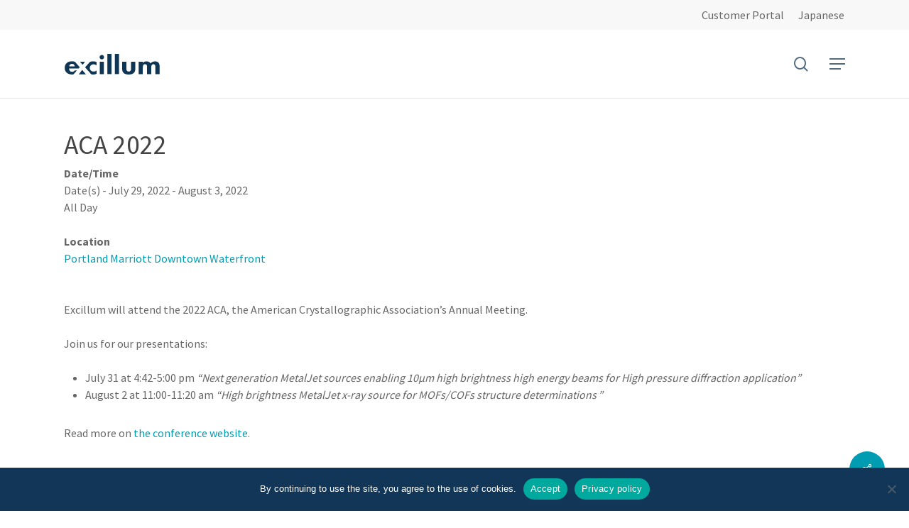

--- FILE ---
content_type: text/html; charset=UTF-8
request_url: https://www.excillum.com/events/aca-2022/
body_size: 19928
content:
<!doctype html>
<html lang="en-US" class="no-js">
<head>
	<meta charset="UTF-8">
	<meta name="viewport" content="width=device-width, initial-scale=1, maximum-scale=1, user-scalable=0" /><meta name='robots' content='index, follow, max-image-preview:large, max-snippet:-1, max-video-preview:-1' />
	<style>img:is([sizes="auto" i], [sizes^="auto," i]) { contain-intrinsic-size: 3000px 1500px }</style>
	<meta name="dlm-version" content="5.1.6">
<!-- Google Tag Manager for WordPress by gtm4wp.com -->
<script data-cfasync="false" data-pagespeed-no-defer>
	var gtm4wp_datalayer_name = "dataLayer";
	var dataLayer = dataLayer || [];
</script>
<!-- End Google Tag Manager for WordPress by gtm4wp.com -->
	<!-- This site is optimized with the Yoast SEO plugin v26.5 - https://yoast.com/wordpress/plugins/seo/ -->
	<title>ACA 2022 - Excillum</title>
	<link rel="canonical" href="https://www.excillum.com/events/aca-2022/" />
	<meta property="og:locale" content="en_US" />
	<meta property="og:type" content="article" />
	<meta property="og:title" content="ACA 2022 - Excillum" />
	<meta property="og:description" content="July 29, 2022 - August 3, 2022 @ All Day -" />
	<meta property="og:url" content="https://www.excillum.com/events/aca-2022/" />
	<meta property="og:site_name" content="Excillum" />
	<meta property="article:modified_time" content="2022-05-25T11:34:46+00:00" />
	<meta property="og:image" content="https://www.excillum.com/wp-content/uploads/2021/07/Hero-5.jpg" />
	<meta property="og:image:width" content="1680" />
	<meta property="og:image:height" content="740" />
	<meta property="og:image:type" content="image/jpeg" />
	<meta name="twitter:card" content="summary_large_image" />
	<meta name="twitter:label1" content="Est. reading time" />
	<meta name="twitter:data1" content="1 minute" />
	<script type="application/ld+json" class="yoast-schema-graph">{"@context":"https://schema.org","@graph":[{"@type":"WebPage","@id":"https://www.excillum.com/events/aca-2022/","url":"https://www.excillum.com/events/aca-2022/","name":"ACA 2022 - Excillum","isPartOf":{"@id":"https://www.excillum.com/#website"},"primaryImageOfPage":{"@id":"https://www.excillum.com/events/aca-2022/#primaryimage"},"image":{"@id":"https://www.excillum.com/events/aca-2022/#primaryimage"},"thumbnailUrl":"https://www.excillum.com/wp-content/uploads/2021/07/Hero-5.jpg","datePublished":"2022-05-23T08:46:51+00:00","dateModified":"2022-05-25T11:34:46+00:00","breadcrumb":{"@id":"https://www.excillum.com/events/aca-2022/#breadcrumb"},"inLanguage":"en-US","potentialAction":[{"@type":"ReadAction","target":["https://www.excillum.com/events/aca-2022/"]}]},{"@type":"ImageObject","inLanguage":"en-US","@id":"https://www.excillum.com/events/aca-2022/#primaryimage","url":"https://www.excillum.com/wp-content/uploads/2021/07/Hero-5.jpg","contentUrl":"https://www.excillum.com/wp-content/uploads/2021/07/Hero-5.jpg","width":1680,"height":740},{"@type":"BreadcrumbList","@id":"https://www.excillum.com/events/aca-2022/#breadcrumb","itemListElement":[{"@type":"ListItem","position":1,"name":"Home","item":"https://www.excillum.com/"},{"@type":"ListItem","position":2,"name":"ACA 2022"}]},{"@type":"WebSite","@id":"https://www.excillum.com/#website","url":"https://www.excillum.com/","name":"Excillum","description":"The source for X-ray innovation","potentialAction":[{"@type":"SearchAction","target":{"@type":"EntryPoint","urlTemplate":"https://www.excillum.com/?s={search_term_string}"},"query-input":{"@type":"PropertyValueSpecification","valueRequired":true,"valueName":"search_term_string"}}],"inLanguage":"en-US"}]}</script>
	<!-- / Yoast SEO plugin. -->


<link rel='dns-prefetch' href='//fonts.googleapis.com' />
<link rel="alternate" type="application/rss+xml" title="Excillum &raquo; Feed" href="https://www.excillum.com/feed/" />
<script type="text/javascript">
/* <![CDATA[ */
window._wpemojiSettings = {"baseUrl":"https:\/\/s.w.org\/images\/core\/emoji\/16.0.1\/72x72\/","ext":".png","svgUrl":"https:\/\/s.w.org\/images\/core\/emoji\/16.0.1\/svg\/","svgExt":".svg","source":{"concatemoji":"https:\/\/www.excillum.com\/wp-includes\/js\/wp-emoji-release.min.js?ver=6.8.3"}};
/*! This file is auto-generated */
!function(s,n){var o,i,e;function c(e){try{var t={supportTests:e,timestamp:(new Date).valueOf()};sessionStorage.setItem(o,JSON.stringify(t))}catch(e){}}function p(e,t,n){e.clearRect(0,0,e.canvas.width,e.canvas.height),e.fillText(t,0,0);var t=new Uint32Array(e.getImageData(0,0,e.canvas.width,e.canvas.height).data),a=(e.clearRect(0,0,e.canvas.width,e.canvas.height),e.fillText(n,0,0),new Uint32Array(e.getImageData(0,0,e.canvas.width,e.canvas.height).data));return t.every(function(e,t){return e===a[t]})}function u(e,t){e.clearRect(0,0,e.canvas.width,e.canvas.height),e.fillText(t,0,0);for(var n=e.getImageData(16,16,1,1),a=0;a<n.data.length;a++)if(0!==n.data[a])return!1;return!0}function f(e,t,n,a){switch(t){case"flag":return n(e,"\ud83c\udff3\ufe0f\u200d\u26a7\ufe0f","\ud83c\udff3\ufe0f\u200b\u26a7\ufe0f")?!1:!n(e,"\ud83c\udde8\ud83c\uddf6","\ud83c\udde8\u200b\ud83c\uddf6")&&!n(e,"\ud83c\udff4\udb40\udc67\udb40\udc62\udb40\udc65\udb40\udc6e\udb40\udc67\udb40\udc7f","\ud83c\udff4\u200b\udb40\udc67\u200b\udb40\udc62\u200b\udb40\udc65\u200b\udb40\udc6e\u200b\udb40\udc67\u200b\udb40\udc7f");case"emoji":return!a(e,"\ud83e\udedf")}return!1}function g(e,t,n,a){var r="undefined"!=typeof WorkerGlobalScope&&self instanceof WorkerGlobalScope?new OffscreenCanvas(300,150):s.createElement("canvas"),o=r.getContext("2d",{willReadFrequently:!0}),i=(o.textBaseline="top",o.font="600 32px Arial",{});return e.forEach(function(e){i[e]=t(o,e,n,a)}),i}function t(e){var t=s.createElement("script");t.src=e,t.defer=!0,s.head.appendChild(t)}"undefined"!=typeof Promise&&(o="wpEmojiSettingsSupports",i=["flag","emoji"],n.supports={everything:!0,everythingExceptFlag:!0},e=new Promise(function(e){s.addEventListener("DOMContentLoaded",e,{once:!0})}),new Promise(function(t){var n=function(){try{var e=JSON.parse(sessionStorage.getItem(o));if("object"==typeof e&&"number"==typeof e.timestamp&&(new Date).valueOf()<e.timestamp+604800&&"object"==typeof e.supportTests)return e.supportTests}catch(e){}return null}();if(!n){if("undefined"!=typeof Worker&&"undefined"!=typeof OffscreenCanvas&&"undefined"!=typeof URL&&URL.createObjectURL&&"undefined"!=typeof Blob)try{var e="postMessage("+g.toString()+"("+[JSON.stringify(i),f.toString(),p.toString(),u.toString()].join(",")+"));",a=new Blob([e],{type:"text/javascript"}),r=new Worker(URL.createObjectURL(a),{name:"wpTestEmojiSupports"});return void(r.onmessage=function(e){c(n=e.data),r.terminate(),t(n)})}catch(e){}c(n=g(i,f,p,u))}t(n)}).then(function(e){for(var t in e)n.supports[t]=e[t],n.supports.everything=n.supports.everything&&n.supports[t],"flag"!==t&&(n.supports.everythingExceptFlag=n.supports.everythingExceptFlag&&n.supports[t]);n.supports.everythingExceptFlag=n.supports.everythingExceptFlag&&!n.supports.flag,n.DOMReady=!1,n.readyCallback=function(){n.DOMReady=!0}}).then(function(){return e}).then(function(){var e;n.supports.everything||(n.readyCallback(),(e=n.source||{}).concatemoji?t(e.concatemoji):e.wpemoji&&e.twemoji&&(t(e.twemoji),t(e.wpemoji)))}))}((window,document),window._wpemojiSettings);
/* ]]> */
</script>
<style id='wp-emoji-styles-inline-css' type='text/css'>

	img.wp-smiley, img.emoji {
		display: inline !important;
		border: none !important;
		box-shadow: none !important;
		height: 1em !important;
		width: 1em !important;
		margin: 0 0.07em !important;
		vertical-align: -0.1em !important;
		background: none !important;
		padding: 0 !important;
	}
</style>
<link rel='stylesheet' id='wp-block-library-css' href='https://www.excillum.com/wp-includes/css/dist/block-library/style.min.css?ver=6.8.3' type='text/css' media='all' />
<style id='classic-theme-styles-inline-css' type='text/css'>
/*! This file is auto-generated */
.wp-block-button__link{color:#fff;background-color:#32373c;border-radius:9999px;box-shadow:none;text-decoration:none;padding:calc(.667em + 2px) calc(1.333em + 2px);font-size:1.125em}.wp-block-file__button{background:#32373c;color:#fff;text-decoration:none}
</style>
<link rel='stylesheet' id='pcp_swiper-css' href='https://www.excillum.com/wp-content/plugins/smart-post-show-pro/public/assets/css/swiper-bundle.min.css?ver=3.2.0' type='text/css' media='all' />
<link rel='stylesheet' id='pcp-likes-css' href='https://www.excillum.com/wp-content/plugins/smart-post-show-pro/public/assets/css/pcp-likes-public.min.css?ver=3.2.0' type='text/css' media='all' />
<link rel='stylesheet' id='wpzoom-social-icons-block-style-css' href='https://www.excillum.com/wp-content/plugins/social-icons-widget-by-wpzoom/block/dist/style-wpzoom-social-icons.css?ver=4.5.3' type='text/css' media='all' />
<style id='sp-smart-post-global-root-inline-css' type='text/css'>
:root { --sp-smart-font-size-heading-1: 44px;  --sp-smart-font-size-heading-2: 32px;  --sp-smart-font-size-heading-3: 24px;  --sp-smart-font-size-heading-4: 22px;  --sp-smart-font-size-heading-5: 20px;  --sp-smart-font-size-heading-6: 18px;  --sp-smart-font-size-body-1: 18px;  --sp-smart-font-size-body-2: 16px;  --sp-smart-font-size-body-3: 14px;  --sp-smart-font-size-body-4: 12px;  --sp-smart-font-size-button-1: 18px;  --sp-smart-font-size-button-2: 16px;}:root{  --sp-smart-breakpoint-tablet: 1023px; --sp-smart-breakpoint-mobile: 767px; --smart-post-light-text: #FAFAFA; --smart-post-background: #FFFFFF; --smart-post-primary-light: #EBEBEB; --smart-post-primary: #999999; --smart-post-primary-dark: #1D1D1D; --smart-post-secondary: #0054FB; --smart-post-dark-2-text: #3E3E3E; --smart-post-dark-text: #0A0A0A; --smart-post-black: #000000;} :root {  --smart-post-shadow-subtle-1dp: 0px 1px 2px 0px rgba(0, 0, 0, 0.12); --smart-post-shadow-light-2dp: 0px 2px 4px 0px rgba(0, 0, 0, 0.14); --smart-post-shadow-medium-4dp: 0px 4px 6px 0px rgba(0, 0, 0, 0.16); --smart-post-shadow-strong-8dp: 0px 8px 18px 0px rgba(0, 0, 0, 0.18); --smart-post-shadow-deep-12dp: 0px 12px 17px 0px rgba(0, 0, 0, 0.20);  --smart-post-shadow-sharp-4dp: 4px 4px 0px 0px rgba(0, 0, 0, 0.25);}:root {  --smart-post-shadow-subtle-1dp: 0px 1px 2px 0px rgba(0, 0, 0, 0.12);  --smart-post-shadow-light-2dp: 0px 2px 4px 0px rgba(0, 0, 0, 0.14);  --smart-post-shadow-medium-4dp: 0px 4px 6px 0px rgba(0, 0, 0, 0.16);  --smart-post-shadow-strong-8dp: 0px 8px 18px 0px rgba(0, 0, 0, 0.18);  --smart-post-shadow-deep-12dp: 0px 12px 17px 0px rgba(0, 0, 0, 0.20);  --smart-post-shadow-sharp-4dp: 4px 4px 0px 0px rgba(0, 0, 0, 0.25);}
</style>
<link rel='stylesheet' id='sp_smart_post_blocks_social_icons_style-css' href='https://www.excillum.com/wp-content/plugins/smart-post-show-pro/blocks/assets/css/icons.min.css?ver=3.2.0' type='text/css' media='all' />
<link rel='stylesheet' id='sp_smart_post_blocks_css-css' href='https://www.excillum.com/wp-content/plugins/smart-post-show-pro/blocks/build/style-index.css?ver=3.2.0' type='text/css' media='all' />
<style id='global-styles-inline-css' type='text/css'>
:root{--wp--preset--aspect-ratio--square: 1;--wp--preset--aspect-ratio--4-3: 4/3;--wp--preset--aspect-ratio--3-4: 3/4;--wp--preset--aspect-ratio--3-2: 3/2;--wp--preset--aspect-ratio--2-3: 2/3;--wp--preset--aspect-ratio--16-9: 16/9;--wp--preset--aspect-ratio--9-16: 9/16;--wp--preset--color--black: #000000;--wp--preset--color--cyan-bluish-gray: #abb8c3;--wp--preset--color--white: #ffffff;--wp--preset--color--pale-pink: #f78da7;--wp--preset--color--vivid-red: #cf2e2e;--wp--preset--color--luminous-vivid-orange: #ff6900;--wp--preset--color--luminous-vivid-amber: #fcb900;--wp--preset--color--light-green-cyan: #7bdcb5;--wp--preset--color--vivid-green-cyan: #00d084;--wp--preset--color--pale-cyan-blue: #8ed1fc;--wp--preset--color--vivid-cyan-blue: #0693e3;--wp--preset--color--vivid-purple: #9b51e0;--wp--preset--gradient--vivid-cyan-blue-to-vivid-purple: linear-gradient(135deg,rgba(6,147,227,1) 0%,rgb(155,81,224) 100%);--wp--preset--gradient--light-green-cyan-to-vivid-green-cyan: linear-gradient(135deg,rgb(122,220,180) 0%,rgb(0,208,130) 100%);--wp--preset--gradient--luminous-vivid-amber-to-luminous-vivid-orange: linear-gradient(135deg,rgba(252,185,0,1) 0%,rgba(255,105,0,1) 100%);--wp--preset--gradient--luminous-vivid-orange-to-vivid-red: linear-gradient(135deg,rgba(255,105,0,1) 0%,rgb(207,46,46) 100%);--wp--preset--gradient--very-light-gray-to-cyan-bluish-gray: linear-gradient(135deg,rgb(238,238,238) 0%,rgb(169,184,195) 100%);--wp--preset--gradient--cool-to-warm-spectrum: linear-gradient(135deg,rgb(74,234,220) 0%,rgb(151,120,209) 20%,rgb(207,42,186) 40%,rgb(238,44,130) 60%,rgb(251,105,98) 80%,rgb(254,248,76) 100%);--wp--preset--gradient--blush-light-purple: linear-gradient(135deg,rgb(255,206,236) 0%,rgb(152,150,240) 100%);--wp--preset--gradient--blush-bordeaux: linear-gradient(135deg,rgb(254,205,165) 0%,rgb(254,45,45) 50%,rgb(107,0,62) 100%);--wp--preset--gradient--luminous-dusk: linear-gradient(135deg,rgb(255,203,112) 0%,rgb(199,81,192) 50%,rgb(65,88,208) 100%);--wp--preset--gradient--pale-ocean: linear-gradient(135deg,rgb(255,245,203) 0%,rgb(182,227,212) 50%,rgb(51,167,181) 100%);--wp--preset--gradient--electric-grass: linear-gradient(135deg,rgb(202,248,128) 0%,rgb(113,206,126) 100%);--wp--preset--gradient--midnight: linear-gradient(135deg,rgb(2,3,129) 0%,rgb(40,116,252) 100%);--wp--preset--font-size--small: 13px;--wp--preset--font-size--medium: 20px;--wp--preset--font-size--large: 36px;--wp--preset--font-size--x-large: 42px;--wp--preset--spacing--20: 0.44rem;--wp--preset--spacing--30: 0.67rem;--wp--preset--spacing--40: 1rem;--wp--preset--spacing--50: 1.5rem;--wp--preset--spacing--60: 2.25rem;--wp--preset--spacing--70: 3.38rem;--wp--preset--spacing--80: 5.06rem;--wp--preset--shadow--natural: 6px 6px 9px rgba(0, 0, 0, 0.2);--wp--preset--shadow--deep: 12px 12px 50px rgba(0, 0, 0, 0.4);--wp--preset--shadow--sharp: 6px 6px 0px rgba(0, 0, 0, 0.2);--wp--preset--shadow--outlined: 6px 6px 0px -3px rgba(255, 255, 255, 1), 6px 6px rgba(0, 0, 0, 1);--wp--preset--shadow--crisp: 6px 6px 0px rgba(0, 0, 0, 1);}:where(.is-layout-flex){gap: 0.5em;}:where(.is-layout-grid){gap: 0.5em;}body .is-layout-flex{display: flex;}.is-layout-flex{flex-wrap: wrap;align-items: center;}.is-layout-flex > :is(*, div){margin: 0;}body .is-layout-grid{display: grid;}.is-layout-grid > :is(*, div){margin: 0;}:where(.wp-block-columns.is-layout-flex){gap: 2em;}:where(.wp-block-columns.is-layout-grid){gap: 2em;}:where(.wp-block-post-template.is-layout-flex){gap: 1.25em;}:where(.wp-block-post-template.is-layout-grid){gap: 1.25em;}.has-black-color{color: var(--wp--preset--color--black) !important;}.has-cyan-bluish-gray-color{color: var(--wp--preset--color--cyan-bluish-gray) !important;}.has-white-color{color: var(--wp--preset--color--white) !important;}.has-pale-pink-color{color: var(--wp--preset--color--pale-pink) !important;}.has-vivid-red-color{color: var(--wp--preset--color--vivid-red) !important;}.has-luminous-vivid-orange-color{color: var(--wp--preset--color--luminous-vivid-orange) !important;}.has-luminous-vivid-amber-color{color: var(--wp--preset--color--luminous-vivid-amber) !important;}.has-light-green-cyan-color{color: var(--wp--preset--color--light-green-cyan) !important;}.has-vivid-green-cyan-color{color: var(--wp--preset--color--vivid-green-cyan) !important;}.has-pale-cyan-blue-color{color: var(--wp--preset--color--pale-cyan-blue) !important;}.has-vivid-cyan-blue-color{color: var(--wp--preset--color--vivid-cyan-blue) !important;}.has-vivid-purple-color{color: var(--wp--preset--color--vivid-purple) !important;}.has-black-background-color{background-color: var(--wp--preset--color--black) !important;}.has-cyan-bluish-gray-background-color{background-color: var(--wp--preset--color--cyan-bluish-gray) !important;}.has-white-background-color{background-color: var(--wp--preset--color--white) !important;}.has-pale-pink-background-color{background-color: var(--wp--preset--color--pale-pink) !important;}.has-vivid-red-background-color{background-color: var(--wp--preset--color--vivid-red) !important;}.has-luminous-vivid-orange-background-color{background-color: var(--wp--preset--color--luminous-vivid-orange) !important;}.has-luminous-vivid-amber-background-color{background-color: var(--wp--preset--color--luminous-vivid-amber) !important;}.has-light-green-cyan-background-color{background-color: var(--wp--preset--color--light-green-cyan) !important;}.has-vivid-green-cyan-background-color{background-color: var(--wp--preset--color--vivid-green-cyan) !important;}.has-pale-cyan-blue-background-color{background-color: var(--wp--preset--color--pale-cyan-blue) !important;}.has-vivid-cyan-blue-background-color{background-color: var(--wp--preset--color--vivid-cyan-blue) !important;}.has-vivid-purple-background-color{background-color: var(--wp--preset--color--vivid-purple) !important;}.has-black-border-color{border-color: var(--wp--preset--color--black) !important;}.has-cyan-bluish-gray-border-color{border-color: var(--wp--preset--color--cyan-bluish-gray) !important;}.has-white-border-color{border-color: var(--wp--preset--color--white) !important;}.has-pale-pink-border-color{border-color: var(--wp--preset--color--pale-pink) !important;}.has-vivid-red-border-color{border-color: var(--wp--preset--color--vivid-red) !important;}.has-luminous-vivid-orange-border-color{border-color: var(--wp--preset--color--luminous-vivid-orange) !important;}.has-luminous-vivid-amber-border-color{border-color: var(--wp--preset--color--luminous-vivid-amber) !important;}.has-light-green-cyan-border-color{border-color: var(--wp--preset--color--light-green-cyan) !important;}.has-vivid-green-cyan-border-color{border-color: var(--wp--preset--color--vivid-green-cyan) !important;}.has-pale-cyan-blue-border-color{border-color: var(--wp--preset--color--pale-cyan-blue) !important;}.has-vivid-cyan-blue-border-color{border-color: var(--wp--preset--color--vivid-cyan-blue) !important;}.has-vivid-purple-border-color{border-color: var(--wp--preset--color--vivid-purple) !important;}.has-vivid-cyan-blue-to-vivid-purple-gradient-background{background: var(--wp--preset--gradient--vivid-cyan-blue-to-vivid-purple) !important;}.has-light-green-cyan-to-vivid-green-cyan-gradient-background{background: var(--wp--preset--gradient--light-green-cyan-to-vivid-green-cyan) !important;}.has-luminous-vivid-amber-to-luminous-vivid-orange-gradient-background{background: var(--wp--preset--gradient--luminous-vivid-amber-to-luminous-vivid-orange) !important;}.has-luminous-vivid-orange-to-vivid-red-gradient-background{background: var(--wp--preset--gradient--luminous-vivid-orange-to-vivid-red) !important;}.has-very-light-gray-to-cyan-bluish-gray-gradient-background{background: var(--wp--preset--gradient--very-light-gray-to-cyan-bluish-gray) !important;}.has-cool-to-warm-spectrum-gradient-background{background: var(--wp--preset--gradient--cool-to-warm-spectrum) !important;}.has-blush-light-purple-gradient-background{background: var(--wp--preset--gradient--blush-light-purple) !important;}.has-blush-bordeaux-gradient-background{background: var(--wp--preset--gradient--blush-bordeaux) !important;}.has-luminous-dusk-gradient-background{background: var(--wp--preset--gradient--luminous-dusk) !important;}.has-pale-ocean-gradient-background{background: var(--wp--preset--gradient--pale-ocean) !important;}.has-electric-grass-gradient-background{background: var(--wp--preset--gradient--electric-grass) !important;}.has-midnight-gradient-background{background: var(--wp--preset--gradient--midnight) !important;}.has-small-font-size{font-size: var(--wp--preset--font-size--small) !important;}.has-medium-font-size{font-size: var(--wp--preset--font-size--medium) !important;}.has-large-font-size{font-size: var(--wp--preset--font-size--large) !important;}.has-x-large-font-size{font-size: var(--wp--preset--font-size--x-large) !important;}
:where(.wp-block-post-template.is-layout-flex){gap: 1.25em;}:where(.wp-block-post-template.is-layout-grid){gap: 1.25em;}
:where(.wp-block-columns.is-layout-flex){gap: 2em;}:where(.wp-block-columns.is-layout-grid){gap: 2em;}
:root :where(.wp-block-pullquote){font-size: 1.5em;line-height: 1.6;}
</style>
<link rel='stylesheet' id='lvca-animate-styles-css' href='https://www.excillum.com/wp-content/plugins/addons-for-visual-composer/assets/css/animate.css?ver=3.9.4' type='text/css' media='all' />
<link rel='stylesheet' id='lvca-frontend-styles-css' href='https://www.excillum.com/wp-content/plugins/addons-for-visual-composer/assets/css/lvca-frontend.css?ver=3.9.4' type='text/css' media='all' />
<link rel='stylesheet' id='lvca-icomoon-styles-css' href='https://www.excillum.com/wp-content/plugins/addons-for-visual-composer/assets/css/icomoon.css?ver=3.9.4' type='text/css' media='all' />
<link rel='stylesheet' id='cookie-notice-front-css' href='https://www.excillum.com/wp-content/plugins/cookie-notice/css/front.min.css?ver=2.5.10' type='text/css' media='all' />
<link rel='stylesheet' id='events-manager-css' href='https://www.excillum.com/wp-content/plugins/events-manager/includes/css/events-manager.min.css?ver=7.2.3' type='text/css' media='all' />
<style id='events-manager-inline-css' type='text/css'>
body .em { --font-family : inherit; --font-weight : inherit; --font-size : 1em; --line-height : inherit; }
</style>
<link rel='stylesheet' id='prflxtrflds_front_stylesheet-css' href='https://www.excillum.com/wp-content/plugins/profile-extra-fields/css/front_style.css?ver=1.2.4' type='text/css' media='all' />
<link rel='stylesheet' id='salient-social-css' href='https://www.excillum.com/wp-content/plugins/salient-social/css/style.css?ver=1.2' type='text/css' media='all' />
<style id='salient-social-inline-css' type='text/css'>

  .sharing-default-minimal .nectar-love.loved,
  body .nectar-social[data-color-override="override"].fixed > a:before, 
  body .nectar-social[data-color-override="override"].fixed .nectar-social-inner a,
  .sharing-default-minimal .nectar-social[data-color-override="override"] .nectar-social-inner a:hover {
    background-color: #009cb2;
  }
  .nectar-social.hover .nectar-love.loved,
  .nectar-social.hover > .nectar-love-button a:hover,
  .nectar-social[data-color-override="override"].hover > div a:hover,
  #single-below-header .nectar-social[data-color-override="override"].hover > div a:hover,
  .nectar-social[data-color-override="override"].hover .share-btn:hover,
  .sharing-default-minimal .nectar-social[data-color-override="override"] .nectar-social-inner a {
    border-color: #009cb2;
  }
  #single-below-header .nectar-social.hover .nectar-love.loved i,
  #single-below-header .nectar-social.hover[data-color-override="override"] a:hover,
  #single-below-header .nectar-social.hover[data-color-override="override"] a:hover i,
  #single-below-header .nectar-social.hover .nectar-love-button a:hover i,
  .nectar-love:hover i,
  .hover .nectar-love:hover .total_loves,
  .nectar-love.loved i,
  .nectar-social.hover .nectar-love.loved .total_loves,
  .nectar-social.hover .share-btn:hover, 
  .nectar-social[data-color-override="override"].hover .nectar-social-inner a:hover,
  .nectar-social[data-color-override="override"].hover > div:hover span,
  .sharing-default-minimal .nectar-social[data-color-override="override"] .nectar-social-inner a:not(:hover) i,
  .sharing-default-minimal .nectar-social[data-color-override="override"] .nectar-social-inner a:not(:hover) {
    color: #009cb2;
  }
</style>
<link rel='stylesheet' id='lvca-accordion-css' href='https://www.excillum.com/wp-content/plugins/addons-for-visual-composer/includes/addons/accordion/css/style.css?ver=3.9.4' type='text/css' media='all' />
<link rel='stylesheet' id='lvca-slick-css' href='https://www.excillum.com/wp-content/plugins/addons-for-visual-composer/assets/css/slick.css?ver=3.9.4' type='text/css' media='all' />
<link rel='stylesheet' id='lvca-carousel-css' href='https://www.excillum.com/wp-content/plugins/addons-for-visual-composer/includes/addons/carousel/css/style.css?ver=3.9.4' type='text/css' media='all' />
<link rel='stylesheet' id='lvca-clients-css' href='https://www.excillum.com/wp-content/plugins/addons-for-visual-composer/includes/addons/clients/css/style.css?ver=3.9.4' type='text/css' media='all' />
<link rel='stylesheet' id='lvca-heading-css' href='https://www.excillum.com/wp-content/plugins/addons-for-visual-composer/includes/addons/heading/css/style.css?ver=3.9.4' type='text/css' media='all' />
<link rel='stylesheet' id='lvca-odometers-css' href='https://www.excillum.com/wp-content/plugins/addons-for-visual-composer/includes/addons/odometers/css/style.css?ver=3.9.4' type='text/css' media='all' />
<link rel='stylesheet' id='lvca-piecharts-css' href='https://www.excillum.com/wp-content/plugins/addons-for-visual-composer/includes/addons/piecharts/css/style.css?ver=3.9.4' type='text/css' media='all' />
<link rel='stylesheet' id='lvca-posts-carousel-css' href='https://www.excillum.com/wp-content/plugins/addons-for-visual-composer/includes/addons/posts-carousel/css/style.css?ver=3.9.4' type='text/css' media='all' />
<link rel='stylesheet' id='lvca-pricing-table-css' href='https://www.excillum.com/wp-content/plugins/addons-for-visual-composer/includes/addons/pricing-table/css/style.css?ver=3.9.4' type='text/css' media='all' />
<link rel='stylesheet' id='lvca-services-css' href='https://www.excillum.com/wp-content/plugins/addons-for-visual-composer/includes/addons/services/css/style.css?ver=3.9.4' type='text/css' media='all' />
<link rel='stylesheet' id='lvca-stats-bar-css' href='https://www.excillum.com/wp-content/plugins/addons-for-visual-composer/includes/addons/stats-bar/css/style.css?ver=3.9.4' type='text/css' media='all' />
<link rel='stylesheet' id='lvca-tabs-css' href='https://www.excillum.com/wp-content/plugins/addons-for-visual-composer/includes/addons/tabs/css/style.css?ver=3.9.4' type='text/css' media='all' />
<link rel='stylesheet' id='lvca-team-members-css' href='https://www.excillum.com/wp-content/plugins/addons-for-visual-composer/includes/addons/team/css/style.css?ver=3.9.4' type='text/css' media='all' />
<link rel='stylesheet' id='lvca-testimonials-css' href='https://www.excillum.com/wp-content/plugins/addons-for-visual-composer/includes/addons/testimonials/css/style.css?ver=3.9.4' type='text/css' media='all' />
<link rel='stylesheet' id='lvca-flexslider-css' href='https://www.excillum.com/wp-content/plugins/addons-for-visual-composer/assets/css/flexslider.css?ver=3.9.4' type='text/css' media='all' />
<link rel='stylesheet' id='lvca-testimonials-slider-css' href='https://www.excillum.com/wp-content/plugins/addons-for-visual-composer/includes/addons/testimonials-slider/css/style.css?ver=3.9.4' type='text/css' media='all' />
<link rel='stylesheet' id='lvca-portfolio-css' href='https://www.excillum.com/wp-content/plugins/addons-for-visual-composer/includes/addons/portfolio/css/style.css?ver=3.9.4' type='text/css' media='all' />
<link rel='stylesheet' id='sidebar-login-css' href='https://www.excillum.com/wp-content/plugins/sidebar-login/build/sidebar-login.css?ver=1761821296' type='text/css' media='all' />
<link rel='stylesheet' id='font-awesome-css' href='https://www.excillum.com/wp-content/themes/salient/css/font-awesome-legacy.min.css?ver=4.7.1' type='text/css' media='all' />
<link rel='stylesheet' id='salient-grid-system-css' href='https://www.excillum.com/wp-content/themes/salient/css/grid-system.css?ver=13.0.4' type='text/css' media='all' />
<link rel='stylesheet' id='main-styles-css' href='https://www.excillum.com/wp-content/themes/salient/css/style.css?ver=13.0.4' type='text/css' media='all' />
<link rel='stylesheet' id='nectar-header-secondary-nav-css' href='https://www.excillum.com/wp-content/themes/salient/css/header/header-secondary-nav.css?ver=13.0.4' type='text/css' media='all' />
<link rel='stylesheet' id='nectar-single-styles-css' href='https://www.excillum.com/wp-content/themes/salient/css/single.css?ver=13.0.4' type='text/css' media='all' />
<link rel='stylesheet' id='nectar-element-recent-posts-css' href='https://www.excillum.com/wp-content/themes/salient/css/elements/element-recent-posts.css?ver=13.0.4' type='text/css' media='all' />
<link rel='stylesheet' id='nectar_default_font_open_sans-css' href='https://fonts.googleapis.com/css?family=Open+Sans%3A300%2C400%2C600%2C700&#038;subset=latin%2Clatin-ext' type='text/css' media='all' />
<link rel='stylesheet' id='responsive-css' href='https://www.excillum.com/wp-content/themes/salient/css/responsive.css?ver=13.0.4' type='text/css' media='all' />
<link rel='stylesheet' id='skin-material-css' href='https://www.excillum.com/wp-content/themes/salient/css/skin-material.css?ver=13.0.4' type='text/css' media='all' />
<link rel='stylesheet' id='salient-wp-menu-dynamic-css' href='https://www.excillum.com/wp-content/uploads/salient/menu-dynamic.css?ver=52584' type='text/css' media='all' />
<link rel='stylesheet' id='wpzoom-social-icons-socicon-css' href='https://www.excillum.com/wp-content/plugins/social-icons-widget-by-wpzoom/assets/css/wpzoom-socicon.css?ver=1765293332' type='text/css' media='all' />
<link rel='stylesheet' id='wpzoom-social-icons-genericons-css' href='https://www.excillum.com/wp-content/plugins/social-icons-widget-by-wpzoom/assets/css/genericons.css?ver=1765293332' type='text/css' media='all' />
<link rel='stylesheet' id='wpzoom-social-icons-academicons-css' href='https://www.excillum.com/wp-content/plugins/social-icons-widget-by-wpzoom/assets/css/academicons.min.css?ver=1765293332' type='text/css' media='all' />
<link rel='stylesheet' id='wpzoom-social-icons-font-awesome-3-css' href='https://www.excillum.com/wp-content/plugins/social-icons-widget-by-wpzoom/assets/css/font-awesome-3.min.css?ver=1765293332' type='text/css' media='all' />
<link rel='stylesheet' id='dashicons-css' href='https://www.excillum.com/wp-includes/css/dashicons.min.css?ver=6.8.3' type='text/css' media='all' />
<link rel='stylesheet' id='wpzoom-social-icons-styles-css' href='https://www.excillum.com/wp-content/plugins/social-icons-widget-by-wpzoom/assets/css/wpzoom-social-icons-styles.css?ver=1765293332' type='text/css' media='all' />
<link rel='stylesheet' id='js_composer_front-css' href='https://www.excillum.com/wp-content/plugins/js_composer_salient/assets/css/js_composer.min.css?ver=6.6.0' type='text/css' media='all' />
<link rel='stylesheet' id='dynamic-css-css' href='https://www.excillum.com/wp-content/themes/salient/css/salient-dynamic-styles.css?ver=49200' type='text/css' media='all' />
<style id='dynamic-css-inline-css' type='text/css'>
@media only screen and (min-width:1000px){body #ajax-content-wrap.no-scroll{min-height:calc(100vh - 138px);height:calc(100vh - 138px)!important;}}@media only screen and (min-width:1000px){#page-header-wrap.fullscreen-header,#page-header-wrap.fullscreen-header #page-header-bg,html:not(.nectar-box-roll-loaded) .nectar-box-roll > #page-header-bg.fullscreen-header,.nectar_fullscreen_zoom_recent_projects,#nectar_fullscreen_rows:not(.afterLoaded) > div{height:calc(100vh - 137px);}.wpb_row.vc_row-o-full-height.top-level,.wpb_row.vc_row-o-full-height.top-level > .col.span_12{min-height:calc(100vh - 137px);}html:not(.nectar-box-roll-loaded) .nectar-box-roll > #page-header-bg.fullscreen-header{top:138px;}.nectar-slider-wrap[data-fullscreen="true"]:not(.loaded),.nectar-slider-wrap[data-fullscreen="true"]:not(.loaded) .swiper-container{height:calc(100vh - 136px)!important;}.admin-bar .nectar-slider-wrap[data-fullscreen="true"]:not(.loaded),.admin-bar .nectar-slider-wrap[data-fullscreen="true"]:not(.loaded) .swiper-container{height:calc(100vh - 136px - 32px)!important;}}.screen-reader-text,.nectar-skip-to-content:not(:focus){border:0;clip:rect(1px,1px,1px,1px);clip-path:inset(50%);height:1px;margin:-1px;overflow:hidden;padding:0;position:absolute!important;width:1px;word-wrap:normal!important;}
</style>
<link rel='stylesheet' id='salient-child-style-css' href='https://www.excillum.com/wp-content/themes/salient-child/style.css?ver=13.0.4' type='text/css' media='all' />
<link rel='stylesheet' id='redux-google-fonts-salient_redux-css' href='https://fonts.googleapis.com/css?family=Source+Sans+Pro%3A400%2C600%2C700&#038;ver=1763040504' type='text/css' media='all' />
<link rel='preload' as='font'  id='wpzoom-social-icons-font-academicons-woff2-css' href='https://www.excillum.com/wp-content/plugins/social-icons-widget-by-wpzoom/assets/font/academicons.woff2?v=1.9.2'  type='font/woff2' crossorigin />
<link rel='preload' as='font'  id='wpzoom-social-icons-font-fontawesome-3-woff2-css' href='https://www.excillum.com/wp-content/plugins/social-icons-widget-by-wpzoom/assets/font/fontawesome-webfont.woff2?v=4.7.0'  type='font/woff2' crossorigin />
<link rel='preload' as='font'  id='wpzoom-social-icons-font-genericons-woff-css' href='https://www.excillum.com/wp-content/plugins/social-icons-widget-by-wpzoom/assets/font/Genericons.woff'  type='font/woff' crossorigin />
<link rel='preload' as='font'  id='wpzoom-social-icons-font-socicon-woff2-css' href='https://www.excillum.com/wp-content/plugins/social-icons-widget-by-wpzoom/assets/font/socicon.woff2?v=4.5.3'  type='font/woff2' crossorigin />
<script type="text/javascript" src="https://www.excillum.com/wp-content/plugins/nelio-ab-testing/assets/dist/js/visitor-type.js?ver=fed1bd0d2f7778dac059" id="nelio-ab-testing-visitor-type-js"></script>
<script type="text/javascript" src="https://www.excillum.com/wp-includes/js/jquery/jquery.min.js?ver=3.7.1" id="jquery-core-js"></script>
<script type="text/javascript" src="https://www.excillum.com/wp-includes/js/jquery/jquery-migrate.min.js?ver=3.4.1" id="jquery-migrate-js"></script>
<script type="text/javascript" src="https://www.excillum.com/wp-content/plugins/addons-for-visual-composer/assets/js/jquery.waypoints.min.js?ver=3.9.4" id="lvca-waypoints-js"></script>
<script type="text/javascript" id="lvca-frontend-scripts-js-extra">
/* <![CDATA[ */
var lvca_settings = {"mobile_width":"780","custom_css":""};
/* ]]> */
</script>
<script type="text/javascript" src="https://www.excillum.com/wp-content/plugins/addons-for-visual-composer/assets/js/lvca-frontend.min.js?ver=3.9.4" id="lvca-frontend-scripts-js"></script>
<script type="text/javascript" id="cookie-notice-front-js-before">
/* <![CDATA[ */
var cnArgs = {"ajaxUrl":"https:\/\/www.excillum.com\/wp-admin\/admin-ajax.php","nonce":"731f77ae3e","hideEffect":"fade","position":"bottom","onScroll":false,"onScrollOffset":100,"onClick":false,"cookieName":"cookie_notice_accepted","cookieTime":2592000,"cookieTimeRejected":2592000,"globalCookie":false,"redirection":false,"cache":true,"revokeCookies":false,"revokeCookiesOpt":"automatic"};
/* ]]> */
</script>
<script type="text/javascript" src="https://www.excillum.com/wp-content/plugins/cookie-notice/js/front.min.js?ver=2.5.10" id="cookie-notice-front-js"></script>
<script type="text/javascript" src="https://www.excillum.com/wp-includes/js/jquery/ui/core.min.js?ver=1.13.3" id="jquery-ui-core-js"></script>
<script type="text/javascript" src="https://www.excillum.com/wp-includes/js/jquery/ui/mouse.min.js?ver=1.13.3" id="jquery-ui-mouse-js"></script>
<script type="text/javascript" src="https://www.excillum.com/wp-includes/js/jquery/ui/sortable.min.js?ver=1.13.3" id="jquery-ui-sortable-js"></script>
<script type="text/javascript" src="https://www.excillum.com/wp-includes/js/jquery/ui/datepicker.min.js?ver=1.13.3" id="jquery-ui-datepicker-js"></script>
<script type="text/javascript" id="jquery-ui-datepicker-js-after">
/* <![CDATA[ */
jQuery(function(jQuery){jQuery.datepicker.setDefaults({"closeText":"Close","currentText":"Today","monthNames":["January","February","March","April","May","June","July","August","September","October","November","December"],"monthNamesShort":["Jan","Feb","Mar","Apr","May","Jun","Jul","Aug","Sep","Oct","Nov","Dec"],"nextText":"Next","prevText":"Previous","dayNames":["Sunday","Monday","Tuesday","Wednesday","Thursday","Friday","Saturday"],"dayNamesShort":["Sun","Mon","Tue","Wed","Thu","Fri","Sat"],"dayNamesMin":["S","M","T","W","T","F","S"],"dateFormat":"MM d, yy","firstDay":1,"isRTL":false});});
/* ]]> */
</script>
<script type="text/javascript" src="https://www.excillum.com/wp-includes/js/jquery/ui/resizable.min.js?ver=1.13.3" id="jquery-ui-resizable-js"></script>
<script type="text/javascript" src="https://www.excillum.com/wp-includes/js/jquery/ui/draggable.min.js?ver=1.13.3" id="jquery-ui-draggable-js"></script>
<script type="text/javascript" src="https://www.excillum.com/wp-includes/js/jquery/ui/controlgroup.min.js?ver=1.13.3" id="jquery-ui-controlgroup-js"></script>
<script type="text/javascript" src="https://www.excillum.com/wp-includes/js/jquery/ui/checkboxradio.min.js?ver=1.13.3" id="jquery-ui-checkboxradio-js"></script>
<script type="text/javascript" src="https://www.excillum.com/wp-includes/js/jquery/ui/button.min.js?ver=1.13.3" id="jquery-ui-button-js"></script>
<script type="text/javascript" src="https://www.excillum.com/wp-includes/js/jquery/ui/dialog.min.js?ver=1.13.3" id="jquery-ui-dialog-js"></script>
<script type="text/javascript" id="events-manager-js-extra">
/* <![CDATA[ */
var EM = {"ajaxurl":"https:\/\/www.excillum.com\/wp-admin\/admin-ajax.php","locationajaxurl":"https:\/\/www.excillum.com\/wp-admin\/admin-ajax.php?action=locations_search","firstDay":"1","locale":"en","dateFormat":"yy-mm-dd","ui_css":"https:\/\/www.excillum.com\/wp-content\/plugins\/events-manager\/includes\/css\/jquery-ui\/build.min.css","show24hours":"0","is_ssl":"1","autocomplete_limit":"10","calendar":{"breakpoints":{"small":560,"medium":908,"large":false},"month_format":"M Y"},"phone":"","datepicker":{"format":"d\/m\/Y"},"search":{"breakpoints":{"small":650,"medium":850,"full":false}},"url":"https:\/\/www.excillum.com\/wp-content\/plugins\/events-manager","assets":{"input.em-uploader":{"js":{"em-uploader":{"url":"https:\/\/www.excillum.com\/wp-content\/plugins\/events-manager\/includes\/js\/em-uploader.js?v=7.2.3","event":"em_uploader_ready"}}},".em-event-editor":{"js":{"event-editor":{"url":"https:\/\/www.excillum.com\/wp-content\/plugins\/events-manager\/includes\/js\/events-manager-event-editor.js?v=7.2.3","event":"em_event_editor_ready"}},"css":{"event-editor":"https:\/\/www.excillum.com\/wp-content\/plugins\/events-manager\/includes\/css\/events-manager-event-editor.min.css?v=7.2.3"}},".em-recurrence-sets, .em-timezone":{"js":{"luxon":{"url":"luxon\/luxon.js?v=7.2.3","event":"em_luxon_ready"}}},".em-booking-form, #em-booking-form, .em-booking-recurring, .em-event-booking-form":{"js":{"em-bookings":{"url":"https:\/\/www.excillum.com\/wp-content\/plugins\/events-manager\/includes\/js\/bookingsform.js?v=7.2.3","event":"em_booking_form_js_loaded"}}},"#em-opt-archetypes":{"js":{"archetypes":"https:\/\/www.excillum.com\/wp-content\/plugins\/events-manager\/includes\/js\/admin-archetype-editor.js?v=7.2.3","archetypes_ms":"https:\/\/www.excillum.com\/wp-content\/plugins\/events-manager\/includes\/js\/admin-archetypes.js?v=7.2.3","qs":"qs\/qs.js?v=7.2.3"}}},"cached":"1","bookingInProgress":"Please wait while the booking is being submitted.","tickets_save":"Save Ticket","bookingajaxurl":"https:\/\/www.excillum.com\/wp-admin\/admin-ajax.php","bookings_export_save":"Export Bookings","bookings_settings_save":"Save Settings","booking_delete":"Are you sure you want to delete?","booking_offset":"30","bookings":{"submit_button":{"text":{"default":"Send your booking","free":"Send your booking","payment":"Send your booking","processing":"Processing ..."}},"update_listener":""},"bb_full":"Sold Out","bb_book":"Book Now","bb_booking":"Booking...","bb_booked":"Booking Submitted","bb_error":"Booking Error. Try again?","bb_cancel":"Cancel","bb_canceling":"Canceling...","bb_cancelled":"Cancelled","bb_cancel_error":"Cancellation Error. Try again?","txt_search":"Search","txt_searching":"Searching...","txt_loading":"Loading..."};
/* ]]> */
</script>
<script type="text/javascript" src="https://www.excillum.com/wp-content/plugins/events-manager/includes/js/events-manager.js?ver=7.2.3" id="events-manager-js"></script>
<script type="text/javascript" src="https://www.excillum.com/wp-content/plugins/addons-for-visual-composer/includes/addons/accordion/js/accordion.min.js?ver=3.9.4" id="lvca-accordion-js"></script>
<script type="text/javascript" src="https://www.excillum.com/wp-content/plugins/addons-for-visual-composer/assets/js/slick.min.js?ver=3.9.4" id="lvca-slick-carousel-js"></script>
<script type="text/javascript" src="https://www.excillum.com/wp-content/plugins/addons-for-visual-composer/assets/js/jquery.stats.min.js?ver=3.9.4" id="lvca-stats-js"></script>
<script type="text/javascript" src="https://www.excillum.com/wp-content/plugins/addons-for-visual-composer/includes/addons/odometers/js/odometer.min.js?ver=3.9.4" id="lvca-odometers-js"></script>
<script type="text/javascript" src="https://www.excillum.com/wp-content/plugins/addons-for-visual-composer/includes/addons/piecharts/js/piechart.min.js?ver=3.9.4" id="lvca-piecharts-js"></script>
<script type="text/javascript" src="https://www.excillum.com/wp-content/plugins/addons-for-visual-composer/includes/addons/posts-carousel/js/posts-carousel.min.js?ver=3.9.4" id="lvca-post-carousel-js"></script>
<script type="text/javascript" src="https://www.excillum.com/wp-content/plugins/addons-for-visual-composer/includes/addons/spacer/js/spacer.min.js?ver=3.9.4" id="lvca-spacer-js"></script>
<script type="text/javascript" src="https://www.excillum.com/wp-content/plugins/addons-for-visual-composer/includes/addons/services/js/services.min.js?ver=3.9.4" id="lvca-services-js"></script>
<script type="text/javascript" src="https://www.excillum.com/wp-content/plugins/addons-for-visual-composer/includes/addons/stats-bar/js/stats-bar.min.js?ver=3.9.4" id="lvca-stats-bar-js"></script>
<script type="text/javascript" src="https://www.excillum.com/wp-content/plugins/addons-for-visual-composer/includes/addons/tabs/js/tabs.min.js?ver=3.9.4" id="lvca-tabs-js"></script>
<script type="text/javascript" src="https://www.excillum.com/wp-content/plugins/addons-for-visual-composer/assets/js/jquery.flexslider.min.js?ver=3.9.4" id="lvca-flexslider-js"></script>
<script type="text/javascript" src="https://www.excillum.com/wp-content/plugins/addons-for-visual-composer/includes/addons/testimonials-slider/js/testimonials.min.js?ver=3.9.4" id="lvca-testimonials-slider-js"></script>
<script type="text/javascript" src="https://www.excillum.com/wp-content/plugins/addons-for-visual-composer/assets/js/isotope.pkgd.min.js?ver=3.9.4" id="lvca-isotope-js"></script>
<script type="text/javascript" src="https://www.excillum.com/wp-content/plugins/addons-for-visual-composer/assets/js/imagesloaded.pkgd.min.js?ver=3.9.4" id="lvca-imagesloaded-js"></script>
<script type="text/javascript" src="https://www.excillum.com/wp-content/plugins/addons-for-visual-composer/includes/addons/portfolio/js/portfolio.min.js?ver=3.9.4" id="lvca-portfolio-js"></script>
<link rel="https://api.w.org/" href="https://www.excillum.com/wp-json/" /><link rel="EditURI" type="application/rsd+xml" title="RSD" href="https://www.excillum.com/xmlrpc.php?rsd" />
<link rel='shortlink' href='https://www.excillum.com/?p=6356' />
<link rel="alternate" title="oEmbed (JSON)" type="application/json+oembed" href="https://www.excillum.com/wp-json/oembed/1.0/embed?url=https%3A%2F%2Fwww.excillum.com%2Fevents%2Faca-2022%2F" />
<link rel="alternate" title="oEmbed (XML)" type="text/xml+oembed" href="https://www.excillum.com/wp-json/oembed/1.0/embed?url=https%3A%2F%2Fwww.excillum.com%2Fevents%2Faca-2022%2F&#038;format=xml" />
        <script type="text/javascript">
            (function () {
                window.lvca_fs = {can_use_premium_code: false};
            })();
        </script>
        <meta name="generator" content="WPML ver:4.8.6 stt:1;" />
<div id="dYZUM6DsxxiWbzNV1iM66HCFUCQZPtalKdYOxxNVQXos"></div><script src="https://mktdplp102cdn.azureedge.net/public/latest/js/ws-tracking.js?v=1.84.2007"></script><div class="d365-mkt-config" style="display:none" data-website-id="YZUM6DsxxiWbzNV1iM66HCFUCQZPtalKdYOxxNVQXos" data-hostname="b13437b4e0a54f358e895531670f0edf.svc.dynamics.com"></div>
<!-- Google Tag Manager for WordPress by gtm4wp.com -->
<!-- GTM Container placement set to footer -->
<script data-cfasync="false" data-pagespeed-no-defer type="text/javascript">
	var dataLayer_content = {"visitorLoginState":"logged-out","visitorType":"visitor-logged-out","visitorEmail":"","visitorEmailHash":"","visitorRegistrationDate":"","visitorUsername":"","visitorIP":"52.14.160.160","pagePostType":"event","pagePostType2":"single-event","pagePostAuthor":"Ingrid Aksnes"};
	dataLayer.push( dataLayer_content );
</script>
<script data-cfasync="false" data-pagespeed-no-defer type="text/javascript">
(function(w,d,s,l,i){w[l]=w[l]||[];w[l].push({'gtm.start':
new Date().getTime(),event:'gtm.js'});var f=d.getElementsByTagName(s)[0],
j=d.createElement(s),dl=l!='dataLayer'?'&l='+l:'';j.async=true;j.src=
'//www.googletagmanager.com/gtm.js?id='+i+dl;f.parentNode.insertBefore(j,f);
})(window,document,'script','dataLayer','GTM-MKJ28WV');
</script>
<!-- End Google Tag Manager for WordPress by gtm4wp.com -->
		<script>
		(function(h,o,t,j,a,r){
			h.hj=h.hj||function(){(h.hj.q=h.hj.q||[]).push(arguments)};
			h._hjSettings={hjid:5247535,hjsv:5};
			a=o.getElementsByTagName('head')[0];
			r=o.createElement('script');r.async=1;
			r.src=t+h._hjSettings.hjid+j+h._hjSettings.hjsv;
			a.appendChild(r);
		})(window,document,'//static.hotjar.com/c/hotjar-','.js?sv=');
		</script>
		<script type="text/javascript"> var root = document.getElementsByTagName( "html" )[0]; root.setAttribute( "class", "js" ); </script><!-- Global site tag (gtag.js) - Google Analytics -->
<script async src="https://www.googletagmanager.com/gtag/js?id=UA-124765488-1"></script>
<script>
  window.dataLayer = window.dataLayer || [];
  function gtag(){dataLayer.push(arguments);}
  gtag('js', new Date());

  gtag('config', 'UA-124765488-1');
</script>

	
<script type="text/javascript"> _linkedin_partner_id = "6032065"; window._linkedin_data_partner_ids = window._linkedin_data_partner_ids || []; window._linkedin_data_partner_ids.push(_linkedin_partner_id); </script><script type="text/javascript"> (function(l) { if (!l){window.lintrk = function(a,b){window.lintrk.q.push([a,b])}; window.lintrk.q=[]} var s = document.getElementsByTagName("script")[0]; var b = document.createElement("script"); b.type = "text/javascript";b.async = true; b.src = "https://snap.licdn.com/li.lms-analytics/insight.min.js"; s.parentNode.insertBefore(b, s);})(window.lintrk); </script> <noscript> <img height="1" width="1" style="display:none;" alt="" src="https://px.ads.linkedin.com/collect/?pid=6032065&fmt=gif" /> </noscript><meta name="generator" content="Powered by WPBakery Page Builder - drag and drop page builder for WordPress."/>
<link rel="icon" href="https://www.excillum.com/wp-content/uploads/2021/09/cropped-snowflake-favicon-32x32.png" sizes="32x32" />
<link rel="icon" href="https://www.excillum.com/wp-content/uploads/2021/09/cropped-snowflake-favicon-192x192.png" sizes="192x192" />
<link rel="apple-touch-icon" href="https://www.excillum.com/wp-content/uploads/2021/09/cropped-snowflake-favicon-180x180.png" />
<meta name="msapplication-TileImage" content="https://www.excillum.com/wp-content/uploads/2021/09/cropped-snowflake-favicon-270x270.png" />
		<style type="text/css" id="wp-custom-css">
			.marketingForm th {
	border: none !important;
}
.marketingForm tr {
	background-color: transparent !important;
}
.em.pixelbones .eventtitle a {
  color: #009cb2 !important;
}
.em.pixelbones .eventtitle a:hover {
  color: #123657 !important;
}
.em.pixelbones tbody tr,
.em.pixelbones td {
  border-bottom: 0 !important;
}

/* ... */
.vc_col-sm-4 .marketingForm table.outer {
  width: 100% !important;
  max-width: 100% !important;
  display: block;
}

.vc_col-sm-4 .marketingForm .containerWrapper,
.vc_col-sm-4 .marketingForm .tbContainer,
.vc_col-sm-4 .marketingForm [data-container="true"] {
  width: auto !important;
  max-width: 100% !important;
}

.vc_col-sm-4 .marketingForm {
  overflow-x: hidden;
}
		</style>
		<noscript><style> .wpb_animate_when_almost_visible { opacity: 1; }</style></noscript></head><body class="wp-singular event-template-default single single-event postid-6356 wp-theme-salient wp-child-theme-salient-child cookies-not-set material wpb-js-composer js-comp-ver-6.6.0 vc_responsive" data-footer-reveal="false" data-footer-reveal-shadow="none" data-header-format="default" data-body-border="off" data-boxed-style="" data-header-breakpoint="1300" data-dropdown-style="minimal" data-cae="easeOutCubic" data-cad="750" data-megamenu-width="contained" data-aie="none" data-ls="fancybox" data-apte="standard" data-hhun="0" data-fancy-form-rcs="default" data-form-style="default" data-form-submit="regular" data-is="minimal" data-button-style="rounded_shadow" data-user-account-button="false" data-flex-cols="true" data-col-gap="default" data-header-inherit-rc="false" data-header-search="true" data-animated-anchors="true" data-ajax-transitions="false" data-full-width-header="false" data-slide-out-widget-area="true" data-slide-out-widget-area-style="simple" data-user-set-ocm="off" data-loading-animation="none" data-bg-header="false" data-responsive="1" data-ext-responsive="true" data-ext-padding="90" data-header-resize="1" data-header-color="custom" data-transparent-header="false" data-cart="false" data-remove-m-parallax="" data-remove-m-video-bgs="" data-m-animate="0" data-force-header-trans-color="light" data-smooth-scrolling="0" data-permanent-transparent="false" >
	
	<script type="text/javascript">
	 (function(window, document) {

		 if(navigator.userAgent.match(/(Android|iPod|iPhone|iPad|BlackBerry|IEMobile|Opera Mini)/)) {
			 document.body.className += " using-mobile-browser ";
		 }

		 if( !("ontouchstart" in window) ) {

			 var body = document.querySelector("body");
			 var winW = window.innerWidth;
			 var bodyW = body.clientWidth;

			 if (winW > bodyW + 4) {
				 body.setAttribute("style", "--scroll-bar-w: " + (winW - bodyW - 4) + "px");
			 } else {
				 body.setAttribute("style", "--scroll-bar-w: 0px");
			 }
		 }

	 })(window, document);
   </script><a href="#ajax-content-wrap" class="nectar-skip-to-content">Skip to main content</a><div class="ocm-effect-wrap"><div class="ocm-effect-wrap-inner">	
	<div id="header-space"  data-header-mobile-fixed='1'></div> 
	
		<div id="header-outer" data-has-menu="true" data-has-buttons="yes" data-header-button_style="default" data-using-pr-menu="false" data-mobile-fixed="1" data-ptnm="false" data-lhe="animated_underline" data-user-set-bg="#ffffff" data-format="default" data-permanent-transparent="false" data-megamenu-rt="0" data-remove-fixed="0" data-header-resize="1" data-cart="false" data-transparency-option="0" data-box-shadow="large-line" data-shrink-num="6" data-using-secondary="1" data-using-logo="1" data-logo-height="32" data-m-logo-height="24" data-padding="32" data-full-width="false" data-condense="false" >
			
	<div id="header-secondary-outer" class="default" data-mobile="default" data-remove-fixed="0" data-lhe="animated_underline" data-secondary-text="false" data-full-width="false" data-mobile-fixed="1" data-permanent-transparent="false" >
		<div class="container">
			<nav>
									<ul class="sf-menu">
						<li id="menu-item-5955" class="menu-item menu-item-type-post_type menu-item-object-page nectar-regular-menu-item menu-item-5955"><a href="https://www.excillum.com/customer-portal/"><span class="menu-title-text">Customer Portal</span></a></li>
<li id="menu-item-7982" class="menu-item menu-item-type-post_type menu-item-object-page nectar-regular-menu-item menu-item-7982"><a href="https://www.excillum.com/jp/"><span class="menu-title-text">Japanese</span></a></li>
					</ul>
									
			</nav>
		</div>
	</div>
	

<div id="search-outer" class="nectar">
	<div id="search">
		<div class="container">
			 <div id="search-box">
				 <div class="inner-wrap">
					 <div class="col span_12">
						  <form role="search" action="https://www.excillum.com/" method="GET">
														 <input type="text" name="s" id="s" value="" aria-label="Search" placeholder="Search" />
							 
						<span>Hit enter to search or ESC to close</span>
												</form>
					</div><!--/span_12-->
				</div><!--/inner-wrap-->
			 </div><!--/search-box-->
			 <div id="close"><a href="#"><span class="screen-reader-text">Close Search</span>
				<span class="close-wrap"> <span class="close-line close-line1"></span> <span class="close-line close-line2"></span> </span>				 </a></div>
		 </div><!--/container-->
	</div><!--/search-->
</div><!--/search-outer-->

<header id="top">
	<div class="container">
		<div class="row">
			<div class="col span_3">
								<a id="logo" href="https://www.excillum.com" data-supplied-ml-starting-dark="false" data-supplied-ml-starting="false" data-supplied-ml="false" >
					<img class="stnd skip-lazy dark-version" width="0" height="0" alt="Excillum" src="https://www.excillum.com/wp-content/uploads/2021/04/excillum-logo-blue.svg"  />				</a>
							</div><!--/span_3-->

			<div class="col span_9 col_last">
									<a class="mobile-search" href="#searchbox"><span class="nectar-icon icon-salient-search" aria-hidden="true"></span><span class="screen-reader-text">search</span></a>
																		<div class="slide-out-widget-area-toggle mobile-icon simple" data-custom-color="false" data-icon-animation="simple-transform">
						<div> <a href="#sidewidgetarea" aria-label="Navigation Menu" aria-expanded="false" class="closed">
							<span class="screen-reader-text">Menu</span><span aria-hidden="true"> <i class="lines-button x2"> <i class="lines"></i> </i> </span>
						</a></div>
					</div>
				
									<nav>
													<ul class="sf-menu">
								<li id="menu-item-2880" class="menu-item menu-item-type-post_type menu-item-object-page menu-item-has-children nectar-regular-menu-item menu-item-2880"><a href="https://www.excillum.com/products/"><span class="menu-title-text">Products</span></a>
<ul class="sub-menu">
	<li id="menu-item-2881" class="menu-item menu-item-type-post_type menu-item-object-page menu-item-has-children nectar-regular-menu-item menu-item-2881"><a href="https://www.excillum.com/products/metaljet/"><span class="menu-title-text">MetalJet X-ray sources</span><span class="sf-sub-indicator"><i class="fa fa-angle-right icon-in-menu" aria-hidden="true"></i></span></a>
	<ul class="sub-menu">
		<li id="menu-item-8546" class="menu-item menu-item-type-post_type menu-item-object-page nectar-regular-menu-item menu-item-8546"><a href="https://www.excillum.com/products/metaljet/metaljet-f/"><span class="menu-title-text">MetalJet F</span></a></li>
		<li id="menu-item-2882" class="menu-item menu-item-type-post_type menu-item-object-page nectar-regular-menu-item menu-item-2882"><a href="https://www.excillum.com/products/metaljet/metaljet-e1/"><span class="menu-title-text">MetalJet E1+</span></a></li>
		<li id="menu-item-2883" class="menu-item menu-item-type-post_type menu-item-object-page nectar-regular-menu-item menu-item-2883"><a href="https://www.excillum.com/products/metaljet/metaljet-d2/"><span class="menu-title-text">MetalJet D2+</span></a></li>
		<li id="menu-item-2885" class="menu-item menu-item-type-post_type menu-item-object-page nectar-regular-menu-item menu-item-2885"><a href="https://www.excillum.com/products/metaljet/metaljet-c2/"><span class="menu-title-text">MetalJet C2</span></a></li>
		<li id="menu-item-2886" class="menu-item menu-item-type-post_type menu-item-object-page nectar-regular-menu-item menu-item-2886"><a href="https://www.excillum.com/products/metaljet/metaljet-with-optics/"><span class="menu-title-text">MetalJet with optics</span></a></li>
	</ul>
</li>
	<li id="menu-item-8662" class="menu-item menu-item-type-post_type menu-item-object-page menu-item-has-children nectar-regular-menu-item menu-item-8662"><a href="https://www.excillum.com/products/nanotube/"><span class="menu-title-text">NanoTube X-ray sources</span><span class="sf-sub-indicator"><i class="fa fa-angle-right icon-in-menu" aria-hidden="true"></i></span></a>
	<ul class="sub-menu">
		<li id="menu-item-8663" class="menu-item menu-item-type-post_type menu-item-object-page nectar-regular-menu-item menu-item-8663"><a href="https://www.excillum.com/products/nanotube/nanotube-n3/"><span class="menu-title-text">NanoTube N3</span></a></li>
	</ul>
</li>
	<li id="menu-item-6510" class="menu-item menu-item-type-post_type menu-item-object-page nectar-regular-menu-item menu-item-6510"><a href="https://www.excillum.com/products/custom-products-solutions/"><span class="menu-title-text">Custom sources</span></a></li>
	<li id="menu-item-2903" class="menu-item menu-item-type-post_type menu-item-object-page nectar-regular-menu-item menu-item-2903"><a href="https://www.excillum.com/products/services/"><span class="menu-title-text">Services</span></a></li>
	<li id="menu-item-9156" class="menu-item menu-item-type-post_type menu-item-object-page nectar-regular-menu-item menu-item-9156"><a href="https://www.excillum.com/products/partner-systems/"><span class="menu-title-text">Partner systems</span></a></li>
</ul>
</li>
<li id="menu-item-6344" class="menu-item menu-item-type-post_type menu-item-object-page menu-item-has-children nectar-regular-menu-item menu-item-6344"><a href="https://www.excillum.com/industries-markets/"><span class="menu-title-text">Industries &#038; markets</span></a>
<ul class="sub-menu">
	<li id="menu-item-8633" class="menu-item menu-item-type-post_type menu-item-object-page nectar-regular-menu-item menu-item-8633"><a href="https://www.excillum.com/industries-markets/battery/"><span class="menu-title-text">Battery</span></a></li>
	<li id="menu-item-6349" class="menu-item menu-item-type-post_type menu-item-object-page nectar-regular-menu-item menu-item-6349"><a href="https://www.excillum.com/industries-markets/semiconductors-electronics/"><span class="menu-title-text">Semiconductors &#038; electronics</span></a></li>
	<li id="menu-item-6347" class="menu-item menu-item-type-post_type menu-item-object-page nectar-regular-menu-item menu-item-6347"><a href="https://www.excillum.com/industries-markets/additive-manufacturing/"><span class="menu-title-text">Additive manufacturing</span></a></li>
	<li id="menu-item-6348" class="menu-item menu-item-type-post_type menu-item-object-page nectar-regular-menu-item menu-item-6348"><a href="https://www.excillum.com/industries-markets/materials-science/"><span class="menu-title-text">Materials science</span></a></li>
	<li id="menu-item-6350" class="menu-item menu-item-type-post_type menu-item-object-page nectar-regular-menu-item menu-item-6350"><a href="https://www.excillum.com/industries-markets/biomedical-research/"><span class="menu-title-text">Biomedical research</span></a></li>
	<li id="menu-item-6345" class="menu-item menu-item-type-post_type menu-item-object-page nectar-regular-menu-item menu-item-6345"><a href="https://www.excillum.com/industries-markets/pharmaceuticals-drug-discovery/"><span class="menu-title-text">Pharmaceuticals &#038; drug discovery</span></a></li>
	<li id="menu-item-6346" class="menu-item menu-item-type-post_type menu-item-object-page nectar-regular-menu-item menu-item-6346"><a href="https://www.excillum.com/industries-markets/automotive-aerospace/"><span class="menu-title-text">Automotive &#038; aerospace</span></a></li>
</ul>
</li>
<li id="menu-item-2891" class="menu-item menu-item-type-post_type menu-item-object-page menu-item-has-children nectar-regular-menu-item menu-item-2891"><a href="https://www.excillum.com/x-ray-methods/"><span class="menu-title-text">Methods</span></a>
<ul class="sub-menu">
	<li id="menu-item-2892" class="menu-item menu-item-type-post_type menu-item-object-page menu-item-has-children nectar-regular-menu-item menu-item-2892"><a href="https://www.excillum.com/x-ray-methods/x-ray-imaging/"><span class="menu-title-text">Imaging</span><span class="sf-sub-indicator"><i class="fa fa-angle-right icon-in-menu" aria-hidden="true"></i></span></a>
	<ul class="sub-menu">
		<li id="menu-item-2895" class="menu-item menu-item-type-post_type menu-item-object-page nectar-regular-menu-item menu-item-2895"><a href="https://www.excillum.com/x-ray-methods/x-ray-imaging/nano-ct-micro-ct/"><span class="menu-title-text">NanoCT/MicroCT</span></a></li>
		<li id="menu-item-2893" class="menu-item menu-item-type-post_type menu-item-object-page nectar-regular-menu-item menu-item-2893"><a href="https://www.excillum.com/x-ray-methods/x-ray-imaging/phase-contrast-imaging/"><span class="menu-title-text">Phase-contrast imaging</span></a></li>
		<li id="menu-item-2894" class="menu-item menu-item-type-post_type menu-item-object-page nectar-regular-menu-item menu-item-2894"><a href="https://www.excillum.com/x-ray-methods/x-ray-imaging/xray-microscopy/"><span class="menu-title-text">X-ray microscopy</span></a></li>
	</ul>
</li>
	<li id="menu-item-2896" class="menu-item menu-item-type-post_type menu-item-object-page menu-item-has-children nectar-regular-menu-item menu-item-2896"><a href="https://www.excillum.com/x-ray-methods/x-ray-scattering-and-diffraction/"><span class="menu-title-text">Scattering and diffraction</span><span class="sf-sub-indicator"><i class="fa fa-angle-right icon-in-menu" aria-hidden="true"></i></span></a>
	<ul class="sub-menu">
		<li id="menu-item-7231" class="menu-item menu-item-type-post_type menu-item-object-page nectar-regular-menu-item menu-item-7231"><a href="https://www.excillum.com/x-ray-methods/x-ray-scattering-and-diffraction/high-pressure-xrd/"><span class="menu-title-text">High pressure XRD (HPXRD)</span></a></li>
		<li id="menu-item-2900" class="menu-item menu-item-type-post_type menu-item-object-page nectar-regular-menu-item menu-item-2900"><a href="https://www.excillum.com/x-ray-methods/x-ray-scattering-and-diffraction/powder-x-ray-diffraction-pxrd/"><span class="menu-title-text">Powder X-ray Diffraction (pXRD)</span></a></li>
		<li id="menu-item-2899" class="menu-item menu-item-type-post_type menu-item-object-page nectar-regular-menu-item menu-item-2899"><a href="https://www.excillum.com/x-ray-methods/x-ray-scattering-and-diffraction/small-molecule-crystallography/"><span class="menu-title-text">Small molecule crystallography</span></a></li>
		<li id="menu-item-2898" class="menu-item menu-item-type-post_type menu-item-object-page nectar-regular-menu-item menu-item-2898"><a href="https://www.excillum.com/x-ray-methods/x-ray-scattering-and-diffraction/protein-crystallography/"><span class="menu-title-text">Protein crystallography</span></a></li>
		<li id="menu-item-2897" class="menu-item menu-item-type-post_type menu-item-object-page nectar-regular-menu-item menu-item-2897"><a href="https://www.excillum.com/x-ray-methods/x-ray-scattering-and-diffraction/small-angle-x-ray-scattering-saxs/"><span class="menu-title-text">Small Angle X-ray Scattering (SAXS)</span></a></li>
	</ul>
</li>
	<li id="menu-item-2901" class="menu-item menu-item-type-post_type menu-item-object-page nectar-regular-menu-item menu-item-2901"><a href="https://www.excillum.com/x-ray-methods/x-ray-spectroscopy-and-fluorescence/"><span class="menu-title-text">Spectroscopy and fluorescence</span></a></li>
</ul>
</li>
<li id="menu-item-2890" class="menu-item menu-item-type-post_type menu-item-object-page nectar-regular-menu-item menu-item-2890"><a href="https://www.excillum.com/why-excillum/"><span class="menu-title-text">Why Excillum</span></a></li>
<li id="menu-item-2902" class="menu-item menu-item-type-post_type menu-item-object-page nectar-regular-menu-item menu-item-2902"><a href="https://www.excillum.com/knowledge-center/"><span class="menu-title-text">Knowledge Center</span></a></li>
<li id="menu-item-2904" class="menu-item menu-item-type-post_type menu-item-object-page menu-item-has-children nectar-regular-menu-item menu-item-2904"><a href="https://www.excillum.com/our-company/"><span class="menu-title-text">Our company</span></a>
<ul class="sub-menu">
	<li id="menu-item-2905" class="menu-item menu-item-type-post_type menu-item-object-page nectar-regular-menu-item menu-item-2905"><a href="https://www.excillum.com/our-company/leadership/"><span class="menu-title-text">Our leadership</span></a></li>
	<li id="menu-item-1123" class="menu-item menu-item-type-custom menu-item-object-custom nectar-regular-menu-item menu-item-1123"><a href="https://career.excillum.com/"><span class="menu-title-text">Careers</span></a></li>
	<li id="menu-item-7476" class="menu-item menu-item-type-post_type menu-item-object-page nectar-regular-menu-item menu-item-7476"><a href="https://www.excillum.com/our-company/partners/"><span class="menu-title-text">Partners</span></a></li>
	<li id="menu-item-2909" class="menu-item menu-item-type-post_type menu-item-object-page nectar-regular-menu-item menu-item-2909"><a href="https://www.excillum.com/our-company/user-stories/"><span class="menu-title-text">User stories</span></a></li>
	<li id="menu-item-2907" class="menu-item menu-item-type-post_type menu-item-object-page nectar-regular-menu-item menu-item-2907"><a href="https://www.excillum.com/our-company/compliance/"><span class="menu-title-text">Compliance</span></a></li>
	<li id="menu-item-2908" class="menu-item menu-item-type-post_type menu-item-object-page nectar-regular-menu-item menu-item-2908"><a href="https://www.excillum.com/our-company/news-events/"><span class="menu-title-text">News &#038; events</span></a></li>
</ul>
</li>
<li id="menu-item-2910" class="menu-item menu-item-type-post_type menu-item-object-page nectar-regular-menu-item menu-item-2910"><a href="https://www.excillum.com/contact-us/"><span class="menu-title-text">Contact us</span></a></li>
							</ul>
													<ul class="buttons sf-menu" data-user-set-ocm="off">

								<li id="search-btn"><div><a href="#searchbox"><span class="icon-salient-search" aria-hidden="true"></span><span class="screen-reader-text">search</span></a></div> </li>
							</ul>
						
					</nav>

					
				</div><!--/span_9-->

				
			</div><!--/row-->
			
<div id="mobile-menu" data-mobile-fixed="1">

	<div class="inner">

		
		<div class="menu-items-wrap" data-has-secondary-text="false">

			<ul>
				<li class="menu-item menu-item-type-post_type menu-item-object-page menu-item-has-children menu-item-2880"><a href="https://www.excillum.com/products/">Products</a>
<ul class="sub-menu">
	<li class="menu-item menu-item-type-post_type menu-item-object-page menu-item-has-children menu-item-2881"><a href="https://www.excillum.com/products/metaljet/">MetalJet X-ray sources</a>
	<ul class="sub-menu">
		<li class="menu-item menu-item-type-post_type menu-item-object-page menu-item-8546"><a href="https://www.excillum.com/products/metaljet/metaljet-f/">MetalJet F</a></li>
		<li class="menu-item menu-item-type-post_type menu-item-object-page menu-item-2882"><a href="https://www.excillum.com/products/metaljet/metaljet-e1/">MetalJet E1+</a></li>
		<li class="menu-item menu-item-type-post_type menu-item-object-page menu-item-2883"><a href="https://www.excillum.com/products/metaljet/metaljet-d2/">MetalJet D2+</a></li>
		<li class="menu-item menu-item-type-post_type menu-item-object-page menu-item-2885"><a href="https://www.excillum.com/products/metaljet/metaljet-c2/">MetalJet C2</a></li>
		<li class="menu-item menu-item-type-post_type menu-item-object-page menu-item-2886"><a href="https://www.excillum.com/products/metaljet/metaljet-with-optics/">MetalJet with optics</a></li>
	</ul>
</li>
	<li class="menu-item menu-item-type-post_type menu-item-object-page menu-item-has-children menu-item-8662"><a href="https://www.excillum.com/products/nanotube/">NanoTube X-ray sources</a>
	<ul class="sub-menu">
		<li class="menu-item menu-item-type-post_type menu-item-object-page menu-item-8663"><a href="https://www.excillum.com/products/nanotube/nanotube-n3/">NanoTube N3</a></li>
	</ul>
</li>
	<li class="menu-item menu-item-type-post_type menu-item-object-page menu-item-6510"><a href="https://www.excillum.com/products/custom-products-solutions/">Custom sources</a></li>
	<li class="menu-item menu-item-type-post_type menu-item-object-page menu-item-2903"><a href="https://www.excillum.com/products/services/">Services</a></li>
	<li class="menu-item menu-item-type-post_type menu-item-object-page menu-item-9156"><a href="https://www.excillum.com/products/partner-systems/">Partner systems</a></li>
</ul>
</li>
<li class="menu-item menu-item-type-post_type menu-item-object-page menu-item-has-children menu-item-6344"><a href="https://www.excillum.com/industries-markets/">Industries &#038; markets</a>
<ul class="sub-menu">
	<li class="menu-item menu-item-type-post_type menu-item-object-page menu-item-8633"><a href="https://www.excillum.com/industries-markets/battery/">Battery</a></li>
	<li class="menu-item menu-item-type-post_type menu-item-object-page menu-item-6349"><a href="https://www.excillum.com/industries-markets/semiconductors-electronics/">Semiconductors &#038; electronics</a></li>
	<li class="menu-item menu-item-type-post_type menu-item-object-page menu-item-6347"><a href="https://www.excillum.com/industries-markets/additive-manufacturing/">Additive manufacturing</a></li>
	<li class="menu-item menu-item-type-post_type menu-item-object-page menu-item-6348"><a href="https://www.excillum.com/industries-markets/materials-science/">Materials science</a></li>
	<li class="menu-item menu-item-type-post_type menu-item-object-page menu-item-6350"><a href="https://www.excillum.com/industries-markets/biomedical-research/">Biomedical research</a></li>
	<li class="menu-item menu-item-type-post_type menu-item-object-page menu-item-6345"><a href="https://www.excillum.com/industries-markets/pharmaceuticals-drug-discovery/">Pharmaceuticals &#038; drug discovery</a></li>
	<li class="menu-item menu-item-type-post_type menu-item-object-page menu-item-6346"><a href="https://www.excillum.com/industries-markets/automotive-aerospace/">Automotive &#038; aerospace</a></li>
</ul>
</li>
<li class="menu-item menu-item-type-post_type menu-item-object-page menu-item-has-children menu-item-2891"><a href="https://www.excillum.com/x-ray-methods/">Methods</a>
<ul class="sub-menu">
	<li class="menu-item menu-item-type-post_type menu-item-object-page menu-item-has-children menu-item-2892"><a href="https://www.excillum.com/x-ray-methods/x-ray-imaging/">Imaging</a>
	<ul class="sub-menu">
		<li class="menu-item menu-item-type-post_type menu-item-object-page menu-item-2895"><a href="https://www.excillum.com/x-ray-methods/x-ray-imaging/nano-ct-micro-ct/">NanoCT/MicroCT</a></li>
		<li class="menu-item menu-item-type-post_type menu-item-object-page menu-item-2893"><a href="https://www.excillum.com/x-ray-methods/x-ray-imaging/phase-contrast-imaging/">Phase-contrast imaging</a></li>
		<li class="menu-item menu-item-type-post_type menu-item-object-page menu-item-2894"><a href="https://www.excillum.com/x-ray-methods/x-ray-imaging/xray-microscopy/">X-ray microscopy</a></li>
	</ul>
</li>
	<li class="menu-item menu-item-type-post_type menu-item-object-page menu-item-has-children menu-item-2896"><a href="https://www.excillum.com/x-ray-methods/x-ray-scattering-and-diffraction/">Scattering and diffraction</a>
	<ul class="sub-menu">
		<li class="menu-item menu-item-type-post_type menu-item-object-page menu-item-7231"><a href="https://www.excillum.com/x-ray-methods/x-ray-scattering-and-diffraction/high-pressure-xrd/">High pressure XRD (HPXRD)</a></li>
		<li class="menu-item menu-item-type-post_type menu-item-object-page menu-item-2900"><a href="https://www.excillum.com/x-ray-methods/x-ray-scattering-and-diffraction/powder-x-ray-diffraction-pxrd/">Powder X-ray Diffraction (pXRD)</a></li>
		<li class="menu-item menu-item-type-post_type menu-item-object-page menu-item-2899"><a href="https://www.excillum.com/x-ray-methods/x-ray-scattering-and-diffraction/small-molecule-crystallography/">Small molecule crystallography</a></li>
		<li class="menu-item menu-item-type-post_type menu-item-object-page menu-item-2898"><a href="https://www.excillum.com/x-ray-methods/x-ray-scattering-and-diffraction/protein-crystallography/">Protein crystallography</a></li>
		<li class="menu-item menu-item-type-post_type menu-item-object-page menu-item-2897"><a href="https://www.excillum.com/x-ray-methods/x-ray-scattering-and-diffraction/small-angle-x-ray-scattering-saxs/">Small Angle X-ray Scattering (SAXS)</a></li>
	</ul>
</li>
	<li class="menu-item menu-item-type-post_type menu-item-object-page menu-item-2901"><a href="https://www.excillum.com/x-ray-methods/x-ray-spectroscopy-and-fluorescence/">Spectroscopy and fluorescence</a></li>
</ul>
</li>
<li class="menu-item menu-item-type-post_type menu-item-object-page menu-item-2890"><a href="https://www.excillum.com/why-excillum/">Why Excillum</a></li>
<li class="menu-item menu-item-type-post_type menu-item-object-page menu-item-2902"><a href="https://www.excillum.com/knowledge-center/">Knowledge Center</a></li>
<li class="menu-item menu-item-type-post_type menu-item-object-page menu-item-has-children menu-item-2904"><a href="https://www.excillum.com/our-company/">Our company</a>
<ul class="sub-menu">
	<li class="menu-item menu-item-type-post_type menu-item-object-page menu-item-2905"><a href="https://www.excillum.com/our-company/leadership/">Our leadership</a></li>
	<li class="menu-item menu-item-type-custom menu-item-object-custom menu-item-1123"><a href="https://career.excillum.com/">Careers</a></li>
	<li class="menu-item menu-item-type-post_type menu-item-object-page menu-item-7476"><a href="https://www.excillum.com/our-company/partners/">Partners</a></li>
	<li class="menu-item menu-item-type-post_type menu-item-object-page menu-item-2909"><a href="https://www.excillum.com/our-company/user-stories/">User stories</a></li>
	<li class="menu-item menu-item-type-post_type menu-item-object-page menu-item-2907"><a href="https://www.excillum.com/our-company/compliance/">Compliance</a></li>
	<li class="menu-item menu-item-type-post_type menu-item-object-page menu-item-2908"><a href="https://www.excillum.com/our-company/news-events/">News &#038; events</a></li>
</ul>
</li>
<li class="menu-item menu-item-type-post_type menu-item-object-page menu-item-2910"><a href="https://www.excillum.com/contact-us/">Contact us</a></li>


			</ul>

			
				<ul class="secondary-header-items">

					<li class="menu-item menu-item-type-post_type menu-item-object-page menu-item-5955"><a href="https://www.excillum.com/customer-portal/">Customer Portal</a></li>
<li class="menu-item menu-item-type-post_type menu-item-object-page menu-item-7982"><a href="https://www.excillum.com/jp/">Japanese</a></li>

				</ul>

			
		</div><!--/menu-items-wrap-->

		<div class="below-menu-items-wrap">
					</div><!--/below-menu-items-wrap-->

	</div><!--/inner-->

</div><!--/mobile-menu-->
		</div><!--/container-->
	</header>		
	</div>
		<div id="ajax-content-wrap">


<div class="container-wrap no-sidebar" data-midnight="dark" data-remove-post-date="1" data-remove-post-author="1" data-remove-post-comment-number="1">
	<div class="container main-content">

		
		<div class="row">

			
			<div class="post-area col  span_12 col_last">

			
<article id="post-6356" class="post-6356 event type-event status-publish has-post-thumbnail">
  
  <div class="inner-wrap">

		<div class="post-content" data-hide-featured-media="0">
      
        <div class="content-inner"><div class="em em-view-container" id="em-view-6" data-view="event">
	<div class="em-item em-item-single em-event em-event-single em-event-30 " id="em-event-6" data-view-id="6">
		<h1>ACA 2022</h1>
<p>
	<strong>Date/Time</strong><br/>
	Date(s) - July 29, 2022 - August 3, 2022<br /><i>All Day</i>
</p>

<p>
	<strong>Location</strong><br/>
	<a href="https://www.excillum.com/locations/portland-marriott-downtown-waterfront/">Portland Marriott Downtown Waterfront</a>
</p>

<br style="clear:both" />
<div id="fws_697557d59e5a6"  data-column-margin="default" data-midnight="dark"  class="wpb_row vc_row-fluid vc_row  "  style="padding-top: 0px; padding-bottom: 0px; "><div class="row-bg-wrap" data-bg-animation="none" data-bg-overlay="false"><div class="inner-wrap"><div class="row-bg"  style=""></div></div></div><div class="row_col_wrap_12 col span_12 dark left">
	<div  class="vc_col-sm-12 wpb_column column_container vc_column_container col no-extra-padding inherit_tablet inherit_phone "  data-padding-pos="all" data-has-bg-color="false" data-bg-color="" data-bg-opacity="1" data-animation="" data-delay="0" >
		<div class="vc_column-inner" >
			<div class="wpb_wrapper">
				
<div class="wpb_text_column wpb_content_element " >
	<div class="wpb_wrapper">
		<p>Excillum will attend the 2022 ACA, the American Crystallographic Association&#8217;s Annual Meeting.</p>
<p>Join us for our presentations:</p>
<ul>
<li>July 31 at 4:42-5:00 pm <em>&#8220;Next generation MetalJet sources enabling 10µm high brightness high energy beams for High pressure diffraction application&#8221;</em></li>
<li>August 2 at 11:00-11:20 am <em>&#8220;High brightness MetalJet x-ray source for MOFs/COFs structure determinations &#8221; </em></li>
</ul>
<p>Read more on <a href="https://www.acameeting.com/" target="_blank" rel="noopener">the conference website</a>.</p>
	</div>
</div>




			</div> 
		</div>
	</div> 
</div></div>

	</div>
</div>
	</div>        
      </div><!--/post-content-->
      
    </div><!--/inner-wrap-->
    
</article>
		</div><!--/post-area-->

			
		</div><!--/row-->

		<div class="row">

			
			 <div data-post-header-style="default_minimal" class="blog_next_prev_buttons wpb_row vc_row-fluid full-width-content standard_section" data-style="fullwidth_next_prev" data-midnight="light">

				 <ul class="controls"><li class="previous-post "><div class="post-bg-img" style="background-image: url(https://www.excillum.com/wp-content/uploads/2021/07/Hero-5.jpg);"></div><a href="https://www.excillum.com/events/mm-2022/"></a><h3><span>Previous Post</span><span class="text">M&amp;M 2022
						 <svg class="next-arrow" aria-hidden="true" xmlns="http://www.w3.org/2000/svg" xmlns:xlink="http://www.w3.org/1999/xlink" viewBox="0 0 39 12"><line class="top" x1="23" y1="-0.5" x2="29.5" y2="6.5" stroke="#ffffff;"></line><line class="bottom" x1="23" y1="12.5" x2="29.5" y2="5.5" stroke="#ffffff;"></line></svg><span class="line"></span></span></h3></li><li class="next-post "><div class="post-bg-img" style="background-image: url(https://www.excillum.com/wp-content/uploads/2021/07/Hero-5.jpg);"></div><a href="https://www.excillum.com/events/dxc/"></a><h3><span>Next Post</span><span class="text">DXC
						 <svg class="next-arrow" aria-hidden="true" xmlns="http://www.w3.org/2000/svg" xmlns:xlink="http://www.w3.org/1999/xlink" viewBox="0 0 39 12"><line class="top" x1="23" y1="-0.5" x2="29.5" y2="6.5" stroke="#ffffff;"></line><line class="bottom" x1="23" y1="12.5" x2="29.5" y2="5.5" stroke="#ffffff;"></line></svg><span class="line"></span></span></h3></li></ul>
			 </div>

			 
			<div class="comments-section" data-author-bio="false">
							</div>

		</div><!--/row-->

	</div><!--/container main-content-->
	</div><!--/container-wrap-->

<div class="nectar-social fixed" data-position="" data-rm-love="0" data-color-override="override"><a href="#"><i class="icon-default-style steadysets-icon-share"></i></a><div class="nectar-social-inner"><a class='facebook-share nectar-sharing' href='#' title='Share this'> <i class='fa fa-facebook'></i> <span class='social-text'>Share</span> </a><a class='twitter-share nectar-sharing' href='#' title='Tweet this'> <i class='fa fa-twitter'></i> <span class='social-text'>Tweet</span> </a><a class='linkedin-share nectar-sharing' href='#' title='Share this'> <i class='fa fa-linkedin'></i> <span class='social-text'>Share</span> </a><a class='pinterest-share nectar-sharing' href='#' title='Pin this'> <i class='fa fa-pinterest'></i> <span class='social-text'>Pin</span> </a></div></div>
<div id="footer-outer" data-midnight="light" data-cols="4" data-custom-color="true" data-disable-copyright="false" data-matching-section-color="false" data-copyright-line="false" data-using-bg-img="false" data-bg-img-overlay="0.8" data-full-width="false" data-using-widget-area="true" data-link-hover="underline">
	
		
	<div id="footer-widgets" data-has-widgets="true" data-cols="4">
		
		<div class="container">
			
						
			<div class="row">
				
								
				<div class="col span_3">
					<div id="media_image-2" class="widget widget_media_image"><img width="169" height="33" src="https://www.excillum.com/wp-content/uploads/2021/08/Logo.png" class="image wp-image-3588  attachment-full size-full" alt="" style="max-width: 100%; height: auto;" decoding="async" loading="lazy" /></div>					</div>
					
											
						<div class="col span_3">
							<div id="nav_menu-2" class="widget widget_nav_menu"><h4>Useful links</h4><div class="menu-footer-menu-1-container"><ul id="menu-footer-menu-1" class="menu"><li id="menu-item-1215" class="menu-item menu-item-type-post_type menu-item-object-page menu-item-1215"><a href="https://www.excillum.com/products/">Products</a></li>
<li id="menu-item-6352" class="menu-item menu-item-type-post_type menu-item-object-page menu-item-6352"><a href="https://www.excillum.com/industries-markets/">Industries &#038; markets</a></li>
<li id="menu-item-1217" class="menu-item menu-item-type-post_type menu-item-object-page menu-item-1217"><a href="https://www.excillum.com/x-ray-methods/">Methods</a></li>
<li id="menu-item-1216" class="menu-item menu-item-type-post_type menu-item-object-page menu-item-1216"><a href="https://www.excillum.com/why-excillum/">Why Excillum</a></li>
<li id="menu-item-4760" class="menu-item menu-item-type-post_type menu-item-object-page menu-item-4760"><a href="https://www.excillum.com/products/services/">Services</a></li>
<li id="menu-item-1227" class="menu-item menu-item-type-post_type menu-item-object-page menu-item-1227"><a href="https://www.excillum.com/knowledge-center/">Knowledge Center</a></li>
<li id="menu-item-1228" class="menu-item menu-item-type-post_type menu-item-object-page menu-item-1228"><a href="https://www.excillum.com/our-company/">Our company</a></li>
<li id="menu-item-1230" class="menu-item menu-item-type-custom menu-item-object-custom menu-item-1230"><a href="https://career.excillum.com/">Careers</a></li>
<li id="menu-item-1229" class="menu-item menu-item-type-post_type menu-item-object-page menu-item-1229"><a href="https://www.excillum.com/contact-us/">Contact us</a></li>
</ul></div></div>								
							</div>
							
												
						
													<div class="col span_3">
								<div id="custom_html-2" class="widget_text widget widget_custom_html"><div class="textwidget custom-html-widget"><!--<div data-form-block-id="bc45ca29-f81b-ee11-8f6d-000d3adf6bba"></div> <script src=https://mktdplp102cdn.azureedge.net/public/latest/js/form-loader.js?v=1.84.2007></script> <div id="d0reyhcyziswIF6FoNFkreTLypBG2QkiC8oiwhl4trlY"></div><script src=https://mktdplp102cdn.azureedge.net/public/latest/js/ws-tracking.js?v=1.84.2007></script><div class="d365-mkt-config" style="display:none" data-website-id="0reyhcyziswIF6FoNFkreTLypBG2QkiC8oiwhl4trlY" data-hostname="b13437b4e0a54f358e895531670f0edf.svc.dynamics.com"></div>--></div></div>									
								</div>
														
															<div class="col span_3">
									<div id="text-5" class="widget widget_text"><h4>Connect with us</h4>			<div class="textwidget"></div>
		</div><div id="zoom-social-icons-widget-2" class="widget zoom-social-icons-widget">
		
<ul class="zoom-social-icons-list zoom-social-icons-list--with-canvas zoom-social-icons-list--round zoom-social-icons-list--no-labels">

		
				<li class="zoom-social_icons-list__item">
		<a class="zoom-social_icons-list__link" href="https://www.youtube.com/channel/UC3xTHfLH7oJURGimFeizp5w" target="_blank" title="Twitter" >
									
						<span class="screen-reader-text">youtube</span>
			
						<span class="zoom-social_icons-list-span social-icon socicon socicon-youtube" data-hover-rule="background-color" data-hover-color="#009cb2" style="background-color : #ffffff; font-size: 24px; padding:12px" ></span>
			
					</a>
	</li>

	
				<li class="zoom-social_icons-list__item">
		<a class="zoom-social_icons-list__link" href="https://www.linkedin.com/company/excillum/" target="_blank" title="Facebook" >
									
						<span class="screen-reader-text">linkedin</span>
			
						<span class="zoom-social_icons-list-span social-icon socicon socicon-linkedin" data-hover-rule="background-color" data-hover-color="#009cb2" style="background-color : #ffffff; font-size: 24px; padding:12px" ></span>
			
					</a>
	</li>

	
</ul>

		</div>										
									</div>
																
							</div>
													</div><!--/container-->
					</div><!--/footer-widgets-->
					
					
  <div class="row" id="copyright" data-layout="default">
	
	<div class="container">
	   
				<div class="col span_5">
		   
			<p>&copy; 2026 Excillum. <a href="/terms-of-use">Terms of Use</a> | <a href="/privacy-policy">Privacy Policy</a> | <a href="/whistleblower-policy">Whistleblower Policy</a></p>
		</div><!--/span_5-->
			   
	  <div class="col span_7 col_last">
      <ul class="social">
              </ul>
	  </div><!--/span_7-->
    
	  	
	</div><!--/container-->
  </div><!--/row-->
		
</div><!--/footer-outer-->


</div> <!--/ajax-content-wrap-->

	<a id="to-top" class="
		"><i class="fa fa-angle-up"></i></a>
	</div></div><!--/ocm-effect-wrap--><script type="speculationrules">
{"prefetch":[{"source":"document","where":{"and":[{"href_matches":"\/*"},{"not":{"href_matches":["\/wp-*.php","\/wp-admin\/*","\/wp-content\/uploads\/*","\/wp-content\/*","\/wp-content\/plugins\/*","\/wp-content\/themes\/salient-child\/*","\/wp-content\/themes\/salient\/*","\/*\\?(.+)"]}},{"not":{"selector_matches":"a[rel~=\"nofollow\"]"}},{"not":{"selector_matches":".no-prefetch, .no-prefetch a"}}]},"eagerness":"conservative"}]}
</script>
		<script type="text/javascript">
			(function() {
				let targetObjectName = 'EM';
				if ( typeof window[targetObjectName] === 'object' && window[targetObjectName] !== null ) {
					Object.assign( window[targetObjectName], []);
				} else {
					console.warn( 'Could not merge extra data: window.' + targetObjectName + ' not found or not an object.' );
				}
			})();
		</script>
		
<!-- GTM Container placement set to footer -->
<!-- Google Tag Manager (noscript) -->
				<noscript><iframe src="https://www.googletagmanager.com/ns.html?id=GTM-MKJ28WV" height="0" width="0" style="display:none;visibility:hidden" aria-hidden="true"></iframe></noscript>
<!-- End Google Tag Manager (noscript) --><script type="text/html" id="wpb-modifications"></script><link rel='stylesheet' id='fancyBox-css' href='https://www.excillum.com/wp-content/themes/salient/css/plugins/jquery.fancybox.css?ver=3.3.1' type='text/css' media='all' />
<link rel='stylesheet' id='nectar-ocm-core-css' href='https://www.excillum.com/wp-content/themes/salient/css/off-canvas/core.css?ver=13.0.4' type='text/css' media='all' />
<link rel='stylesheet' id='nectar-ocm-simple-css' href='https://www.excillum.com/wp-content/themes/salient/css/off-canvas/simple-dropdown.css?ver=13.0.4' type='text/css' media='all' />
<script type="text/javascript" src="https://www.excillum.com/wp-content/plugins/smart-post-show-pro/public/assets/js/swiper-bundle.min.js?ver=3.2.0" id="pcp_swiper-js"></script>
<script type="text/javascript" id="sp_smart_post_blocks_script_js-js-extra">
/* <![CDATA[ */
var sp_smart_post_block_localize = {"ajaxUrl":"https:\/\/www.excillum.com\/wp-admin\/admin-ajax.php","restUrl":"https:\/\/www.excillum.com\/wp-json\/sps-blocks\/v2\/filter","ajaxNonce":"5a404e290e","permalink_structure":"https:\/\/www.excillum.com\/events\/aca-2022\/","pluginUrl":"https:\/\/www.excillum.com\/wp-content\/plugins\/smart-post-show-pro\/","uploadFile":{"path":"\/nas\/content\/live\/excillumprod1\/wp-content\/uploads\/2026\/01","url":"https:\/\/www.excillum.com\/wp-content\/uploads\/2026\/01","subdir":"\/2026\/01","basedir":"\/nas\/content\/live\/excillumprod1\/wp-content\/uploads","baseurl":"https:\/\/www.excillum.com\/wp-content\/uploads","error":false},"placeholderImg":"https:\/\/www.excillum.com\/wp-content\/plugins\/smart-post-show-pro\/","getBlockOptions":[{"block_name":"post-carousel","show":true},{"block_name":"post-slider","show":true},{"block_name":"thumbnail-slider","show":true},{"block_name":"post-grid-one","show":true},{"block_name":"post-grid-two","show":true},{"block_name":"post-grid-three","show":true},{"block_name":"post-grid-four","show":true},{"block_name":"post-grid-five","show":true},{"block_name":"post-grid-six","show":true},{"block_name":"post-timeline-one","show":true},{"block_name":"post-timeline-two","show":true},{"block_name":"post-timeline-three","show":true},{"block_name":"section-heading","show":true},{"block_name":"container","show":true},{"block_name":"column","show":true},{"block_name":"post-list-one","show":true},{"block_name":"post-list-two","show":true},{"block_name":"post-list-three","show":true},{"block_name":"post-slider-two","show":true},{"block_name":"thumbnail-slider-two","show":true},{"block_name":"taxonomy","show":true},{"block_name":"social-profiles","show":true},{"block_name":"social-profile-item","show":true},{"block_name":"buttons","show":true},{"block_name":"button","show":true},{"block_name":"news-ticker","show":true},{"block_name":"smart-post-parent","show":true},{"block_name":"live-filter","show":true},{"block_name":"search-filter","show":true},{"block_name":"sort-filter","show":true},{"block_name":"taxonomy-filter","show":true},{"block_name":"pagination","show":true}],"cssPath":"https:\/\/www.excillum.com\/wp-content\/uploads\/smart-post-show\/"};
/* ]]> */
</script>
<script type="text/javascript" src="https://www.excillum.com/wp-content/plugins/smart-post-show-pro/blocks/assets/js/script.min.js?ver=3.2.0" id="sp_smart_post_blocks_script_js-js"></script>
<script type="text/javascript" src="https://www.excillum.com/wp-content/plugins/smart-post-show-pro/blocks/assets/js/news-ticker.min.js?ver=3.2.0" id="sp_smart_post_news_ticker_script-js"></script>
<script type="text/javascript" id="salient-social-js-extra">
/* <![CDATA[ */
var nectarLove = {"ajaxurl":"https:\/\/www.excillum.com\/wp-admin\/admin-ajax.php","postID":"6356","rooturl":"https:\/\/www.excillum.com","loveNonce":"a17ad106a5"};
/* ]]> */
</script>
<script type="text/javascript" src="https://www.excillum.com/wp-content/plugins/salient-social/js/salient-social.js?ver=1.2" id="salient-social-js"></script>
<script type="text/javascript" id="pcp-likes-public-js-js-extra">
/* <![CDATA[ */
var simpleLikes = {"ajaxurl":"https:\/\/www.excillum.com\/wp-admin\/admin-ajax.php","like":"Like","unlike":"Unlike"};
/* ]]> */
</script>
<script type="text/javascript" src="https://www.excillum.com/wp-content/plugins/smart-post-show-pro/public/assets/js/pcp-likes-public.min.js?ver=3.2.0" id="pcp-likes-public-js-js"></script>
<script type="text/javascript" id="dlm-xhr-js-extra">
/* <![CDATA[ */
var dlmXHRtranslations = {"error":"An error occurred while trying to download the file. Please try again.","not_found":"Download does not exist.","no_file_path":"No file path defined.","no_file_paths":"No file paths defined.","filetype":"Download is not allowed for this file type.","file_access_denied":"Access denied to this file.","access_denied":"Access denied. You do not have permission to download this file.","security_error":"Something is wrong with the file path.","file_not_found":"File not found."};
/* ]]> */
</script>
<script type="text/javascript" id="dlm-xhr-js-before">
/* <![CDATA[ */
const dlmXHR = {"xhr_links":{"class":["download-link","download-button"]},"prevent_duplicates":true,"ajaxUrl":"https:\/\/www.excillum.com\/wp-admin\/admin-ajax.php"}; dlmXHRinstance = {}; const dlmXHRGlobalLinks = "https://www.excillum.com/download/"; const dlmNonXHRGlobalLinks = []; dlmXHRgif = "https://www.excillum.com/wp-includes/images/spinner.gif"; const dlmXHRProgress = "1"
/* ]]> */
</script>
<script type="text/javascript" src="https://www.excillum.com/wp-content/plugins/download-monitor/assets/js/dlm-xhr.min.js?ver=5.1.6" id="dlm-xhr-js"></script>
<script type="text/javascript" id="dlm-xhr-js-after">
/* <![CDATA[ */
document.addEventListener("dlm-xhr-modal-data", function(event) { if ("undefined" !== typeof event.detail.headers["x-dlm-tc-required"]) { event.detail.data["action"] = "dlm_terms_conditions_modal"; event.detail.data["dlm_modal_response"] = "true"; }});
document.addEventListener("dlm-xhr-modal-data", function(event) {if ("undefined" !== typeof event.detail.headers["x-dlm-members-locked"]) {event.detail.data["action"] = "dlm_members_conditions_modal";event.detail.data["dlm_modal_response"] = "true";event.detail.data["dlm_members_form_redirect"] = "https://www.excillum.com/events/aca-2022/";}});
/* ]]> */
</script>
<script type="text/javascript" src="https://www.excillum.com/wp-content/plugins/duracelltomi-google-tag-manager/dist/js/gtm4wp-form-move-tracker.js?ver=1.22.2" id="gtm4wp-form-move-tracker-js"></script>
<script type="text/javascript" src="https://www.excillum.com/wp-content/themes/salient/js/third-party/jquery.easing.js?ver=1.3" id="jquery-easing-js"></script>
<script type="text/javascript" src="https://www.excillum.com/wp-content/themes/salient/js/third-party/jquery.mousewheel.js?ver=3.1.13" id="jquery-mousewheel-js"></script>
<script type="text/javascript" src="https://www.excillum.com/wp-content/themes/salient/js/priority.js?ver=13.0.4" id="nectar_priority-js"></script>
<script type="text/javascript" src="https://www.excillum.com/wp-content/themes/salient/js/third-party/transit.js?ver=0.9.9" id="nectar-transit-js"></script>
<script type="text/javascript" src="https://www.excillum.com/wp-content/themes/salient/js/third-party/waypoints.js?ver=4.0.2" id="nectar-waypoints-js"></script>
<script type="text/javascript" src="https://www.excillum.com/wp-content/plugins/salient-portfolio/js/third-party/imagesLoaded.min.js?ver=4.1.4" id="imagesLoaded-js"></script>
<script type="text/javascript" src="https://www.excillum.com/wp-content/themes/salient/js/third-party/hoverintent.js?ver=1.9" id="hoverintent-js"></script>
<script type="text/javascript" src="https://www.excillum.com/wp-content/themes/salient/js/third-party/jquery.fancybox.min.js?ver=3.3.8" id="fancyBox-js"></script>
<script type="text/javascript" src="https://www.excillum.com/wp-content/themes/salient/js/third-party/superfish.js?ver=1.5.8" id="superfish-js"></script>
<script type="text/javascript" id="nectar-frontend-js-extra">
/* <![CDATA[ */
var nectarLove = {"ajaxurl":"https:\/\/www.excillum.com\/wp-admin\/admin-ajax.php","postID":"6356","rooturl":"https:\/\/www.excillum.com","disqusComments":"false","loveNonce":"a17ad106a5","mapApiKey":""};
var nectarOptions = {"quick_search":"true","mobile_header_format":"default","left_header_dropdown_func":"default","ajax_add_to_cart":"0","ocm_remove_ext_menu_items":"remove_images","woo_product_filter_toggle":"0","woo_sidebar_toggles":"true","woo_sticky_sidebar":"0","woo_minimal_product_hover":"default","woo_minimal_product_effect":"default","woo_related_upsell_carousel":"false","woo_product_variable_select":"default"};
var nectar_front_i18n = {"next":"Next","previous":"Previous"};
/* ]]> */
</script>
<script type="text/javascript" src="https://www.excillum.com/wp-content/themes/salient/js/init.js?ver=13.0.4" id="nectar-frontend-js"></script>
<script type="text/javascript" src="https://www.excillum.com/wp-content/plugins/salient-core/js/third-party/touchswipe.min.js?ver=1.0" id="touchswipe-js"></script>
<script type="text/javascript" src="https://www.excillum.com/wp-content/plugins/social-icons-widget-by-wpzoom/assets/js/social-icons-widget-frontend.js?ver=1765293332" id="zoom-social-icons-widget-frontend-js"></script>
<script type="text/javascript" src="https://www.excillum.com/wp-content/plugins/js_composer_salient/assets/js/dist/js_composer_front.min.js?ver=6.6.0" id="wpb_composer_front_js-js"></script>

		<!-- Cookie Notice plugin v2.5.10 by Hu-manity.co https://hu-manity.co/ -->
		<div id="cookie-notice" role="dialog" class="cookie-notice-hidden cookie-revoke-hidden cn-position-bottom" aria-label="Cookie Notice" style="background-color: rgba(18,54,87,1);"><div class="cookie-notice-container" style="color: #fff"><span id="cn-notice-text" class="cn-text-container">By continuing to use the site, you agree to the use of cookies. </span><span id="cn-notice-buttons" class="cn-buttons-container"><button id="cn-accept-cookie" data-cookie-set="accept" class="cn-set-cookie cn-button" aria-label="Accept" style="background-color: #00a99d">Accept</button><button data-link-url="https://www.excillum.com/privacy-policy/" data-link-target="_self" id="cn-more-info" class="cn-more-info cn-button" aria-label="Privacy policy" style="background-color: #00a99d">Privacy policy</button></span><button type="button" id="cn-close-notice" data-cookie-set="accept" class="cn-close-icon" aria-label="No"></button></div>
			
		</div>
		<!-- / Cookie Notice plugin --><script>(function(){function c(){var b=a.contentDocument||a.contentWindow.document;if(b){var d=b.createElement('script');d.innerHTML="window.__CF$cv$params={r:'9c335c92eda9b36e',t:'MTc2OTI5Nzg3Ny4wMDAwMDA='};var a=document.createElement('script');a.nonce='';a.src='/cdn-cgi/challenge-platform/scripts/jsd/main.js';document.getElementsByTagName('head')[0].appendChild(a);";b.getElementsByTagName('head')[0].appendChild(d)}}if(document.body){var a=document.createElement('iframe');a.height=1;a.width=1;a.style.position='absolute';a.style.top=0;a.style.left=0;a.style.border='none';a.style.visibility='hidden';document.body.appendChild(a);if('loading'!==document.readyState)c();else if(window.addEventListener)document.addEventListener('DOMContentLoaded',c);else{var e=document.onreadystatechange||function(){};document.onreadystatechange=function(b){e(b);'loading'!==document.readyState&&(document.onreadystatechange=e,c())}}}})();</script></body>
</html>

--- FILE ---
content_type: text/css
request_url: https://www.excillum.com/wp-content/themes/salient-child/style.css?ver=13.0.4
body_size: 2002
content:
/*
Theme Name: Salient Child Theme
Description: This is a custom child theme for Salient
Theme URI:   https://themeforest.net/item/salient-responsive-multipurpose-theme/4363266
Author: ThemeNectar
Author URI:  https://themeforest.net/user/themenectar
Template: salient
Version: 1.0
*/

body:not(.woocommerce-cart) .main-content table {border:0px!important;}
body:not(.woocommerce-cart) .main-content tr td:first-child {border: 0px;background: #fff;}
body:not(.woocommerce-cart) .main-content td {padding: 5px;}

.tabbed[data-style*="material"] .wpb_tabs_nav, .tabbed[data-style="minimal_flexible"] .wpb_tabs_nav {margin-bottom: 30px;}

#footer-outer #footer-widgets .col ul li a, #sidebar div ul li a {display:inline;}
.gform_legacy_markup_wrapper .gfield_checkbox li input, .gform_legacy_markup_wrapper .gfield_checkbox li input[type=checkbox], .gform_legacy_markup_wrapper .gfield_radio li input[type=radio] {vertical-align: top;}

.consentkc a:link {color: #fff;}
.consentkc a:active {color: #fff;}
.consentkc a:visited {color: #fff;}

div#gform_confirmation_message_3 {color: #fff;}

#footer-outer[data-link-hover="underline"][data-custom-color="true"] #footer-widgets ul:not([class*="nectar_blog_posts"]) a:not(.tag-cloud-link):not(.nectar-button), #footer-outer[data-link-hover="underline"] #footer-widgets .textwidget a:not(.nectar-button) {font-size:14px!important;}
#ajax-content-wrap #footer-outer[data-link-hover="underline"] #footer-widgets ul:not([class*="nectar_blog_posts"]) li > a:not(.tag-cloud-link):not(.nectar-button), #footer-outer[data-link-hover="underline"] #footer-widgets .textwidget a:not(.nectar-button), #slide-out-widget-area.fullscreen-split .widget ul:not([class*="nectar_blog_posts"]) li > a:not(.tag-cloud-link):not(.nectar-button), #slide-out-widget-area.fullscreen-split .textwidget a:not(.nectar-button) {font-size: 16px!important;}
.gform_legacy_markup_wrapper .gfield_checkbox li label, .gform_legacy_markup_wrapper .gfield_radio li label {font-size:14px!important;}
.consentkc {color:#fff;}

#footer-outer[data-link-hover="underline"][data-custom-color="true"] #footer-widgets ul:not([class*="nectar_blog_posts"]) a:not(.tag-cloud-link):not(.nectar-button), #footer-outer[data-link-hover="underline"] #footer-widgets .textwidget a:not(.nectar-button) {background-image:none;}

body[data-button-style^="rounded"] .masonry.classic_enhanced .posts-container article .meta-category a, body[data-button-style^="rounded"] .blog-recent[data-style*="classic_enhanced"] .meta-category a {color: #fff!important;}

.nectar-recent-posts-single_featured .grav-wrap .text a {color: #fff!important;}

.cn-button.wp-default, .cn-button.bootstrap {border-radius: 15px;}
.cn-button.bootstrap {background: #009cb2;}
.related-posts[data-style="material"] .meta-category a:before {background-color: #676767!important;}
#page-header-bg[data-post-hs="default_minimal"] .inner-wrap > a:hover {color:#ffffff!important;}
#page-header-bg[data-post-hs="default_minimal"] .inner-wrap > a:not(:hover) {color:#ffffff!important;}
.related-posts[data-style="material"] .meta-category a {color:#676767!important;}
.related-posts[data-style="material"] .meta-category a:hover {color:#676767!important;}
.related-posts .article-content-wrap .excerpt {color:#000;}
.post h3.title {color:#009cb2!important;font-size:16px!important;line-height: 1.4em!important;font-weight:400!important;}
body.material #header-secondary-outer nav >ul >li >a {font-size: 16px;}

body .gform_wrapper .top_label .gfield_label {color:#676767;}

.nectar-post-grid .meta-date {color: #676767!important;}
a.press-releases {color: #676767!important;}
a.videos {color: #676767!important;}
a.webinars {color: #676767!important;}
a.downloads {color: #676767!important;}
a.articles {color: #676767!important;}
a.publications {color: #676767!important;}
a.user-stories {color: #676767!important;}
a.webinars-zh-hans {color: #676767!important;}

.nectar-post-grid .meta-category a:before {background-color: #676767;}


.eventtitle a {color:#009cb2;font-weight:600;}


blockquote::before {content:open-quote;font-size: 70px;border-left: 0px solid rgba(0,0,0,0.0);left: -5px;top: 5px;quotes: "\201C""\201D";color:#009cb2;}

/**socail icons footer**/
.zoom-social-icons-list--with-canvas .socicon, .zoom-social-icons-list--with-canvas .dashicons, .zoom-social-icons-list--with-canvas .genericon, .zoom-social-icons-list--with-canvas .academicons, .zoom-social-icons-list--with-canvas .fa{
	color: #123657;
}

/**hero**/
.heroimage {min-height: 470px;}
#hero-content-box {position: relative;top: 311px;transform: translateY(-50%);}
#hero-photo-box {position: relative;top: 233px;transform: translateY(-50%);}

/**breadcrumbs**/
.main-content > .row > #breadcrumbs.yoast {
    padding: 15px 0;
}

/**gravity-form**/

body .gform_wrapper .gform_body .gform_fields .gfield select { 
    padding: 7px 0 7px 7px; 
}

body[data-form-submit="regular"] .container-wrap input[type=submit]{
    padding: 20px 80px!important;
}

label.gfield_label  {color:#fff;}

#input_3_3{
	background-color: #f7f7f7;
	width: 100%!important;
}

#gform_confirmation_message_3{color:#009cb2!important;}


/**blog categories**/
.masonry .post-content.classic .post-header {
    font-size: 14px;
}

/**blog**/

.blog_next_prev_buttons {
    display: none;
}

#page-header-bg {
    height: 470px!important;
}

body.single-post.material[data-bg-header="true"] .container-wrap {
    padding-top: 0!important;
}

.nectar-post-grid-wrap[data-style="content_under_image"] .nectar-post-grid[data-card="yes"] .nectar-post-grid-item .content {
    padding: 20px;
}

.span-meta-category {
	color: #009CB2;
}

.single-post #page-header-bg[data-post-hs="default_minimal"] .page-header-bg-image:after {opacity: 0!important;}

ul.controls {display: none!important;}
   
/**news cetegory filter**/

/**body #sidebar h4, body .widget h4, body #footer-outer .widget h4 {display:none;}**/


.nectar-post-grid-filters a {
    font-family: Source Sans Pro;
    font-size: 16px!important;
    line-height: 20px;
    font-weight: 400!important;
}

.wpb_row:not(.full-width-content) .vc_col-sm-12 .nectar-post-grid-filters[data-sortable="yes"] {
    margin-bottom: 20px;
    background-color: #f7f7f7;
    padding-left: 40px;
}

span.meta-excerpt {color:#000!important;}

.nectar-post-grid[data-text-color="dark"] .nectar-post-grid-item .content *, .full-width-section > .col.span_12.dark .nectar-post-grid[data-text-color="dark"] .nectar-post-grid-item .content * {color: #009cb2;}

/**menu-dropdown**/
.sf-menu ul {

    width: 22em !important;

}

/**footer**/
#footer-outer #footer-widgets .widget h4, #footer-outer .col .widget_recent_entries span, #footer-outer .col .recent_posts_extra_widget .post-widget-text span {
    color: #7CB2AB!important;
	font-size: 20px!important;
	
}


/**footer sign up form**/

#gform_submit_button_2{
    width: 140px!important;
	height: 44px!important;
}

#input_2_3{
	background-color: #f7f7f7;
	width: 85%!important;
}


@media only screen and (max-width : 1000px){
body.single-post.material[data-bg-header="true"] .container-wrap {padding-top: 40px!important;}
	.vc_col-sm-4.bullet-2columns.wpb_column.column_container.vc_column_container.col.child_column.no-extra-padding.inherit_tablet.inherit_phone {margin-bottom: 0px!important;}
.vc_col-sm-6.bullet-2columns.wpb_column.column_container.vc_column_container.col.child_column.no-extra-padding.inherit_tablet.inherit_phone.no-left-margin { margin-bottom: 0px!important;}
}

@media only screen and (max-width : 768px){
.heroimage {min-height: 200px;}
#hero-content-box {position: relative;top: 134px;transform: translateY(-50%);}
#hero-photo-box {position: relative;top: 110px;transform: translateY(-50%);}
	
}

@media only screen and (max-width : 690px){
.wpb_gallery_slidesflickity_static_height_style .nectar-flickity:not(.masonry) .flickity-viewport {
	margin: 10px 0!important;}
}



--- FILE ---
content_type: application/javascript
request_url: https://www.excillum.com/wp-content/plugins/smart-post-show-pro/public/assets/js/pcp-likes-public.min.js?ver=3.2.0
body_size: 109
content:
!function(t){"use strict";t(document).on("click",".pcpl-wrapper .pcpl-button",function(){var a,e=t(this),n=e.attr("data-post-id"),p=e.attr("data-nonce"),o=e.attr("data-iscomment"),r=e.parents().hasClass("sp-smart-post-wrapper")?1:0,s=(a=t("1"===o?".pcpl-comment-button-"+n:".pcpl-button-"+n)).next("#pcpl-loader");if(r){var c=e.parents(".sp-smart-post-wrapper").find(".pcpl-button").eq(0);p=c.length>0?c.attr("data-nonce"):p}return""!==n&&t.ajax({type:"POST",url:simpleLikes.ajaxurl,data:{action:"process_pcp_like",post_id:n,nonce:p,is_comment:o,is_block:r},beforeSend:function(){s.html('&nbsp;<div class="loader">Loading...</div>')},error:function(t){console.log(t)},success:function(t){var e=t.icon,n=t.count;if(a.html(e+n),"unliked"===t.status){var p=simpleLikes.like;a.prop("title",p),a.removeClass("liked")}else{var o=simpleLikes.unlike;a.prop("title",o),a.addClass("liked")}s.empty()}}),!1})}(jQuery);

--- FILE ---
content_type: image/svg+xml
request_url: https://www.excillum.com/wp-content/uploads/2021/04/excillum-logo-blue.svg
body_size: 599
content:
<?xml version="1.0" encoding="utf-8"?>
<!-- Generator: Adobe Illustrator 25.2.0, SVG Export Plug-In . SVG Version: 6.00 Build 0)  -->
<svg version="1.1" id="Layer_1" xmlns="http://www.w3.org/2000/svg" xmlns:xlink="http://www.w3.org/1999/xlink" x="0px" y="0px"
	 viewBox="0 0 135.7 31.8" style="enable-background:new 0 0 135.7 31.8;" xml:space="preserve">
<style type="text/css">
	.st0{fill:#103655;}
</style>
<g id="Layer_2_1_">
	<g id="Layer_1-2">
		<path class="st0" d="M41.2,16.5c1.8,0,3,0.6,4.3,1.7v-4.8c-1.5-0.7-3.1-1.1-4.7-1.1c-1.6,0-3.2,0.3-4.7,0.9l-5.7,6.4
			c-0.5,0.6-1,1.1-1,1.1c0.1,0.1,0.9,1,0.9,1l7.7,8.8c0.8,0.2,1.6,0.3,2.5,0.3c1.7,0,3.5-0.3,5-1.1V25c-1.1,1.1-2.6,1.6-4.1,1.7
			c-3.3,0-5.4-2.3-5.4-5c-0.1-2.8,2.2-5.1,5-5.2C41.1,16.5,41.1,16.5,41.2,16.5"/>
		<path class="st0" d="M18.1,25.1H15c-0.8,1.4-1.9,1.9-3.8,1.9c-3,0-4-2.5-4-4.7h13.4l1.4-1.6l-1.8-2.1l-4.7-5.5
			c-1.4-0.6-3-0.9-4.5-0.8c-6.6,0-9.9,4.1-9.9,9.4s3.9,9.1,10.2,9.1c0.7,0,1.4-0.1,2-0.2L18.1,25.1z M11.2,15.8
			c2.3,0,3.6,1.7,3.9,3.5H7.3C7.6,17.5,8.9,15.8,11.2,15.8"/>
		<path class="st0" d="M55.8,6.5c0,1.7-1.4,3.1-3.1,3.1c-1.7,0-3.1-1.4-3.1-3.1c0-1.7,1.4-3.1,3.1-3.1l0,0
			C54.4,3.4,55.8,4.8,55.8,6.5L55.8,6.5 M55.6,30.3h-5.8V12.9h5.8V30.3z"/>
		<rect x="60.4" y="2" class="st0" width="5.8" height="28.2"/>
		<rect x="70.8" y="2" class="st0" width="5.8" height="28.2"/>
		<path class="st0" d="M86.8,12.9v9.4c0,2,0.4,4.3,3.3,4.3s3.3-2.4,3.3-4.3v-9.4h5.8v10.2c0,5-3.1,7.7-9.1,7.7
			c-6.1,0-9.1-2.6-9.1-7.7V12.9H86.8z"/>
		<path class="st0" d="M109.6,14.5L109.6,14.5c1.2-1.4,3.2-2.1,5.1-2.1c2.5,0,4.5,0.9,5.9,2.7c1.2-1.7,3.6-2.7,5.9-2.7
			c5.2,0,6.5,3.3,6.5,7.1v10.8h-5.8v-9.1c0-1.7,0.1-4.8-2.7-4.8c-3.2,0-3.1,3.6-3.1,5.4v8.5h-5.8v-8.8c0-1.7,0.3-5.2-2.8-5.2
			c-3.2,0-3.1,3.6-3.1,5.4v8.5h-5.8V12.9h5.8L109.6,14.5z"/>
		<polygon class="st0" points="22.2,12.8 29.4,12.8 26,17.2 		"/>
		<polygon class="st0" points="20.7,30.6 25.4,24.3 30.6,30.6 		"/>
	</g>
</g>
</svg>


--- FILE ---
content_type: application/javascript; charset=UTF-8
request_url: https://www.excillum.com/cdn-cgi/challenge-platform/scripts/jsd/main.js
body_size: 8664
content:
window._cf_chl_opt={AKGCx8:'b'};~function(w8,UZ,Uu,UI,Uo,Us,UT,Ue,w2,w4){w8=x,function(S,U,wo,w7,v,F){for(wo={S:514,U:441,v:621,F:494,V:583,Y:464,D:595,C:378,J:557,M:552,K:576},w7=x,v=S();!![];)try{if(F=-parseInt(w7(wo.S))/1+-parseInt(w7(wo.U))/2*(-parseInt(w7(wo.v))/3)+-parseInt(w7(wo.F))/4+parseInt(w7(wo.V))/5*(-parseInt(w7(wo.Y))/6)+parseInt(w7(wo.D))/7*(parseInt(w7(wo.C))/8)+-parseInt(w7(wo.J))/9*(parseInt(w7(wo.M))/10)+parseInt(w7(wo.K))/11,F===U)break;else v.push(v.shift())}catch(V){v.push(v.shift())}}(i,154253),UZ=this||self,Uu=UZ[w8(437)],UI={},UI[w8(572)]='o',UI[w8(568)]='s',UI[w8(611)]='u',UI[w8(373)]='z',UI[w8(440)]='n',UI[w8(539)]='I',UI[w8(451)]='b',Uo=UI,UZ[w8(503)]=function(S,U,F,V,v4,v3,v2,wS,Y,C,J,M,K,E,y){if(v4={S:566,U:553,v:511,F:617,V:377,Y:617,D:413,C:499,J:379,M:413,K:499,E:379,y:462,c:544,X:538,H:501,a:446,O:446,P:480,N:555,g:387,L:455,B:523},v3={S:412,U:501,v:500,F:592},v2={S:469,U:394,v:605,F:585},wS=w8,Y={'cQgdp':function(X,H){return X+H},'HKVpo':function(X,H){return H===X},'odDuS':function(X,H){return X<H},'Wngnd':wS(v4.S),'sgjyw':function(X,H,O,P){return X(H,O,P)},'sIsDG':function(X,H){return X(H)},'rtHhD':function(X,H,O){return X(H,O)}},U===null||Y[wS(v4.U)](void 0,U))return V;for(C=UR(U),S[wS(v4.v)][wS(v4.F)]&&(C=C[wS(v4.V)](S[wS(v4.v)][wS(v4.Y)](U))),C=S[wS(v4.D)][wS(v4.C)]&&S[wS(v4.J)]?S[wS(v4.M)][wS(v4.K)](new S[(wS(v4.E))](C)):function(X,ww,H){for(ww=wS,X[ww(v3.S)](),H=0;H<X[ww(v3.U)];X[H]===X[Y[ww(v3.v)](H,1)]?X[ww(v3.F)](H+1,1):H+=1);return X}(C),J='nAsAaAb'.split('A'),J=J[wS(v4.y)][wS(v4.c)](J),M=0;Y[wS(v4.X)](M,C[wS(v4.H)]);M++)if(Y[wS(v4.a)]===Y[wS(v4.O)])(K=C[M],E=Y[wS(v4.P)](Un,S,U,K),Y[wS(v4.N)](J,E))?(y=E==='s'&&!S[wS(v4.g)](U[K]),wS(v4.L)===F+K?D(F+K,E):y||Y[wS(v4.B)](D,F+K,U[K])):Y[wS(v4.B)](D,F+K,E);else return![];return V;function D(X,H,wU){wU=wS,Object[wU(v2.S)][wU(v2.U)][wU(v2.v)](V,H)||(V[H]=[]),V[H][wU(v2.F)](X)}},Us=w8(457)[w8(496)](';'),UT=Us[w8(462)][w8(544)](Us),UZ[w8(590)]=function(S,U,v9,v8,wv,v,F,V,Y,D){for(v9={S:403,U:380,v:501,F:465,V:438,Y:585,D:582},v8={S:427},wv=w8,v={'yHYsR':function(C,J){return C+J},'xhiMG':function(C,J){return C<J},'BRWaZ':function(C,J){return C(J)}},F=Object[wv(v9.S)](U),V=0;v[wv(v9.U)](V,F[wv(v9.v)]);V++)if(Y=F[V],Y==='f'&&(Y='N'),S[Y]){for(D=0;D<U[F[V]][wv(v9.v)];-1===S[Y][wv(v9.F)](U[F[V]][D])&&(v[wv(v9.V)](UT,U[F[V]][D])||S[Y][wv(v9.Y)]('o.'+U[F[V]][D])),D++);}else S[Y]=U[F[V]][wv(v9.D)](function(C,wp){return wp=wv,v[wp(v8.S)]('o.',C)})},Ue=null,w2=w1(),w4=function(pX,pc,py,pK,pM,pJ,wP,U,F,V,Y){return pX={S:620,U:386,v:513,F:475},pc={S:586,U:528,v:388,F:575,V:528,Y:506,D:439,C:549,J:522,M:471,K:528,E:591,y:444,c:585,X:484,H:417,a:415,O:528,P:560,N:470,g:467,L:600,B:376,j:488,l:411,W:567,h:389,Q:528},py={S:429,U:501},pK={S:533,U:422,v:537,F:537,V:376,Y:501,D:411,C:469,J:394,M:605,K:394,E:605,y:484,c:569,X:619,H:381,a:376,O:393,P:585,N:549,g:497,L:382,B:391,j:376,l:398,W:585,h:406,Q:450,Z:601,I:569,o:612,z:596,n:467,R:585,s:376,T:528,d:382,e:585,b:477,f:389,G:528,k:486,A:589,m:426,i0:497,i1:585,i2:477,i3:540,i4:471,i5:414,i6:398,i7:417,i8:585,i9:370,ii:540,ix:436,it:376,iS:429,iU:600,iw:542,iv:613,ip:465,iF:533},pM={S:376},pJ={S:504,U:411},wP=w8,U={'lyGVj':function(D,C){return D==C},'gilRU':wP(pX.S),'EKiNS':function(D,C){return D>C},'pUkiT':wP(pX.U),'KmriF':function(D,C){return D-C},'sYVGx':function(D,C){return D(C)},'TUpBK':function(D,C){return D|C},'nfOtr':function(D,C){return D<<C},'Xuhgc':function(D,C){return D&C},'AtAli':function(D,C){return D-C},'ojAnU':function(D,C){return D(C)},'dlpFS':function(D,C){return D<C},'odFrK':function(D,C){return C|D},'jEZgP':function(D,C){return D>C},'dAIxU':function(D,C){return D&C},'pGwsG':function(D,C){return D-C},'tQZeL':function(D,C){return D(C)},'UqyoU':function(D,C){return C==D},'EvUIP':function(D,C){return D(C)},'GCKun':function(D,C){return D-C},'ersqE':function(D,C){return D>C},'CwjgN':function(D,C){return C|D},'IOSNo':function(D,C){return D(C)},'GViYW':function(D,C){return C&D},'ektQs':function(D,C){return C==D},'fPeKk':function(D,C){return D<C},'acgtB':function(D,C){return D<<C},'OpHTi':function(D,C){return D==C},'OxeyQ':function(D,C){return D>C},'EagSY':function(D,C){return D!=C},'sCTHs':function(D,C){return D<C},'LpDSc':function(D,C){return C!=D},'IPNaE':function(D,C){return C==D},'XKxCG':function(D,C){return D*C},'ZJTZq':function(D,C){return D!=C},'ulpgE':function(D,C){return D(C)},'aKzUE':function(D,C){return C*D},'ipJFz':function(D,C){return D<C},'UrTCX':function(D,C){return C!=D},'kZSZX':function(D,C){return D===C},'ofCdi':function(D,C){return D+C}},F=String[wP(pX.v)],V={'h':function(D,wN){return wN=wP,U[wN(pM.S)](null,D)?'':V.g(D,6,function(C,wg){return wg=wN,wg(pJ.S)[wg(pJ.U)](C)})},'g':function(D,C,J,wL,M,K,E,y,X,H,O,P,N,L,B,j,W,Q,Z,I){if(wL=wP,M={},M[wL(pK.S)]=U[wL(pK.U)],K=M,wL(pK.v)===wL(pK.F)){if(U[wL(pK.V)](null,D))return'';for(y={},X={},H='',O=2,P=3,N=2,L=[],B=0,j=0,W=0;W<D[wL(pK.Y)];W+=1)if(Q=D[wL(pK.D)](W),Object[wL(pK.C)][wL(pK.J)][wL(pK.M)](y,Q)||(y[Q]=P++,X[Q]=!0),Z=H+Q,Object[wL(pK.C)][wL(pK.K)][wL(pK.E)](y,Z))H=Z;else{if(Object[wL(pK.C)][wL(pK.J)][wL(pK.M)](X,H)){if(U[wL(pK.y)](256,H[wL(pK.c)](0))){if(U[wL(pK.X)]!==wL(pK.H)){for(E=0;E<N;B<<=1,U[wL(pK.a)](j,U[wL(pK.O)](C,1))?(j=0,L[wL(pK.P)](U[wL(pK.N)](J,B)),B=0):j++,E++);for(I=H[wL(pK.c)](0),E=0;8>E;B=U[wL(pK.g)](U[wL(pK.L)](B,1),U[wL(pK.B)](I,1)),U[wL(pK.j)](j,U[wL(pK.l)](C,1))?(j=0,L[wL(pK.W)](U[wL(pK.h)](J,B)),B=0):j++,I>>=1,E++);}else F=V[Y]}else{for(I=1,E=0;U[wL(pK.Q)](E,N);B=U[wL(pK.Z)](B<<1,I),U[wL(pK.j)](j,C-1)?(j=0,L[wL(pK.P)](U[wL(pK.N)](J,B)),B=0):j++,I=0,E++);for(I=H[wL(pK.I)](0),E=0;U[wL(pK.o)](16,E);B=B<<1|U[wL(pK.z)](I,1),U[wL(pK.j)](j,U[wL(pK.n)](C,1))?(j=0,L[wL(pK.R)](J(B)),B=0):j++,I>>=1,E++);}O--,U[wL(pK.s)](0,O)&&(O=Math[wL(pK.T)](2,N),N++),delete X[H]}else for(I=y[H],E=0;E<N;B=U[wL(pK.d)](B,1)|1.63&I,C-1==j?(j=0,L[wL(pK.e)](U[wL(pK.b)](J,B)),B=0):j++,I>>=1,E++);H=(O--,U[wL(pK.f)](0,O)&&(O=Math[wL(pK.G)](2,N),N++),y[Z]=P++,U[wL(pK.k)](String,Q))}if(''!==H){if(Object[wL(pK.C)][wL(pK.J)][wL(pK.E)](X,H)){if(256>H[wL(pK.I)](0)){for(E=0;E<N;B<<=1,j==U[wL(pK.A)](C,1)?(j=0,L[wL(pK.R)](J(B)),B=0):j++,E++);for(I=H[wL(pK.I)](0),E=0;U[wL(pK.m)](8,E);B=U[wL(pK.i0)](B<<1,I&1.33),U[wL(pK.j)](j,C-1)?(j=0,L[wL(pK.i1)](U[wL(pK.i2)](J,B)),B=0):j++,I>>=1,E++);}else{for(I=1,E=0;E<N;B=U[wL(pK.i3)](B<<1,I),j==C-1?(j=0,L[wL(pK.i1)](U[wL(pK.i4)](J,B)),B=0):j++,I=0,E++);for(I=H[wL(pK.I)](0),E=0;16>E;B=B<<1.46|U[wL(pK.i5)](I,1),j==U[wL(pK.i6)](C,1)?(j=0,L[wL(pK.e)](J(B)),B=0):j++,I>>=1,E++);}O--,U[wL(pK.i7)](0,O)&&(O=Math[wL(pK.T)](2,N),N++),delete X[H]}else for(I=y[H],E=0;E<N;B=1&I|B<<1.84,C-1==j?(j=0,L[wL(pK.i8)](J(B)),B=0):j++,I>>=1,E++);O--,U[wL(pK.i7)](0,O)&&N++}for(I=2,E=0;U[wL(pK.i9)](E,N);B=U[wL(pK.ii)](U[wL(pK.ix)](B,1),I&1),U[wL(pK.it)](j,C-1)?(j=0,L[wL(pK.W)](J(B)),B=0):j++,I>>=1,E++);for(;;)if(B<<=1,U[wL(pK.iS)](j,C-1)){L[wL(pK.P)](J(B));break}else j++;return L[wL(pK.iU)]('')}else return V instanceof Y[wL(pK.iw)]&&0<D[wL(pK.iw)][wL(pK.C)][wL(pK.iv)][wL(pK.M)](C)[wL(pK.ip)](K[wL(pK.iF)])},'j':function(D,pE,wB){return pE={S:569},wB=wP,U[wB(py.S)](null,D)?'':U[wB(py.S)]('',D)?null:V.i(D[wB(py.U)],32768,function(C,wj){return wj=wB,D[wj(pE.S)](C)})},'i':function(D,C,J,wl,M,K,E,y,X,H,O,P,N,L,B,j,Q,W){for(wl=wP,M=[],K=4,E=4,y=3,X=[],P=J(0),N=C,L=1,H=0;U[wl(pc.S)](3,H);M[H]=H,H+=1);for(B=0,j=Math[wl(pc.U)](2,2),O=1;U[wl(pc.v)](O,j);W=N&P,N>>=1,N==0&&(N=C,P=J(L++)),B|=(U[wl(pc.F)](0,W)?1:0)*O,O<<=1);switch(B){case 0:for(B=0,j=Math[wl(pc.V)](2,8),O=1;U[wl(pc.Y)](O,j);W=P&N,N>>=1,U[wl(pc.D)](0,N)&&(N=C,P=U[wl(pc.C)](J,L++)),B|=U[wl(pc.J)](U[wl(pc.F)](0,W)?1:0,O),O<<=1);Q=U[wl(pc.M)](F,B);break;case 1:for(B=0,j=Math[wl(pc.K)](2,16),O=1;U[wl(pc.E)](O,j);W=N&P,N>>=1,0==N&&(N=C,P=U[wl(pc.y)](J,L++)),B|=(0<W?1:0)*O,O<<=1);Q=F(B);break;case 2:return''}for(H=M[3]=Q,X[wl(pc.c)](Q);;){if(U[wl(pc.X)](L,D))return'';for(B=0,j=Math[wl(pc.K)](2,y),O=1;j!=O;W=N&P,N>>=1,U[wl(pc.H)](0,N)&&(N=C,P=J(L++)),B|=U[wl(pc.a)](0<W?1:0,O),O<<=1);switch(Q=B){case 0:for(B=0,j=Math[wl(pc.O)](2,8),O=1;j!=O;W=N&P,N>>=1,N==0&&(N=C,P=J(L++)),B|=(U[wl(pc.P)](0,W)?1:0)*O,O<<=1);M[E++]=F(B),Q=E-1,K--;break;case 1:for(B=0,j=Math[wl(pc.U)](2,16),O=1;U[wl(pc.N)](O,j);W=N&P,N>>=1,N==0&&(N=C,P=J(L++)),B|=(0<W?1:0)*O,O<<=1);M[E++]=F(B),Q=U[wl(pc.g)](E,1),K--;break;case 2:return X[wl(pc.L)]('')}if(U[wl(pc.B)](0,K)&&(K=Math[wl(pc.O)](2,y),y++),M[Q])Q=M[Q];else if(U[wl(pc.j)](Q,E))Q=H+H[wl(pc.l)](0);else return null;X[wl(pc.c)](Q),M[E++]=U[wl(pc.W)](H,Q[wl(pc.l)](0)),K--,H=Q,U[wl(pc.h)](0,K)&&(K=Math[wl(pc.Q)](2,y),y++)}}},Y={},Y[wP(pX.F)]=V.h,Y}(),w5();function Un(S,U,F,wf,we,wi,V,Y,K,E,y,X,H,D){V=(wf={S:578,U:431,v:547,F:433,V:449,Y:518,D:518,C:425,J:397,M:572,K:526,E:614,y:534,c:402,X:401,H:588,a:474,O:603,P:519,N:421,g:580,L:476,B:606,j:369,l:603,W:492,h:425,Q:433,Z:383,I:407,o:413,z:559,n:546,R:413,s:435,T:550},we={S:397},wi=w8,{'cSEav':function(C,J){return C!==J},'bzUMt':function(C){return C()},'frtKU':function(C,J,M,K,E){return C(J,M,K,E)},'bUilL':wi(wf.S),'hIcfG':wi(wf.U),'UpGJC':wi(wf.v),'SuGNS':wi(wf.F),'GiFHh':function(C,J){return J===C},'gxQmZ':function(C,J){return C==J},'dCXjP':wi(wf.V)});try{Y=U[F]}catch(C){return wi(wf.Y)!==wi(wf.D)?V[wi(wf.C)](V[wi(wf.J)](U),null):'i'}if(Y==null)return void 0===Y?'u':'x';if(wi(wf.M)==typeof Y){if(wi(wf.K)===V[wi(wf.E)])try{return K=y[wi(wf.y)](wi(wf.c)),K[wi(wf.X)]=wi(wf.H),K[wi(wf.a)]='-1',F[wi(wf.O)][wi(wf.P)](K),E=K[wi(wf.N)],y={},y=X(E,E,'',y),y=V[wi(wf.g)](H,E,E[V[wi(wf.L)]]||E[V[wi(wf.B)]],'n.',y),y=U(E,K[wi(wf.j)],'d.',y),O[wi(wf.l)][wi(wf.W)](K),X={},X.r=y,X.e=null,X}catch(O){return H={},H.r={},H.e=O,H}else try{if(V[wi(wf.h)](wi(wf.Q),V[wi(wf.Z)])){if(E=C(),E===null)return;E=(J&&X(H),y(function(wx){wx=wi,V[wx(we.S)](E)},1e3*E))}else if(wi(wf.V)==typeof Y[wi(wf.I)])return Y[wi(wf.I)](function(){}),'p'}catch(E){}}return S[wi(wf.o)][wi(wf.z)](Y)?'a':V[wi(wf.n)](Y,S[wi(wf.R)])?'D':!0===Y?'T':Y===!1?'F':(D=typeof Y,V[wi(wf.s)](V[wi(wf.T)],D)?Uz(S,Y)?'N':'f':Uo[D]||'?')}function i(po){return po='zJxzQ,removeChild,UjVAR,148992liQpmy,ontimeout,split,TUpBK,CnwA5,from,cQgdp,length,oTfRf,pRIb1,3eZPQg7rmcxn4-0aNLd+UqG1TpjXBbyAKY8sDoH$CwWu9vRthF2fESJOM5V6lzkIi,ZsVBk,LpDSc,/b/ov1/0.45441393194745:1769297035:QoVEr9MNIUjfF9aDy624_G6RvVmnqcmmrPvsiN2LpM0/,status,awsFN,now,Object,QPGcM,fromCharCode,236778cBQJXI,POST,ZTBsA,qztYv,bVZns,appendChild,floor,LRmiB4,XKxCG,rtHhD,log,BNSOM,CORnA,JBxy9,pow,AKGCx8,zOjqU,getPrototypeOf,postMessage,JQeZl,createElement,CbFHm,cCDOU,Jdmut,odDuS,bigint,CwjgN,vnFIt,Function,owpym,bind,fLktM,GiFHh,ktqKM,http-code:,sYVGx,dCXjP,stringify,30ZNvcOX,HKVpo,readyState,sIsDG,detail,505431ayItRH,pkLOA2,isArray,ipJFz,Oyfbz,mNgKO,uCyRy,DOMContentLoaded,ufCfF,rXRMo,ofCdi,string,charCodeAt,UHehM,ZNzxo,object,egqWI,MSvTV,sCTHs,5536729hasqAh,GWdhL,clientInformation,send,frtKU,error,map,1359805VJcIXl,DYlFo,push,OxeyQ,/cdn-cgi/challenge-platform/h/,display: none,GCKun,rxvNi8,ZJTZq,splice,oYGoz,xhr-error,343fdkaiF,dAIxU,success,ZjaKq,MpuQB,join,odFrK,EFpid,body,sid,call,hIcfG,onreadystatechange,xnLBk,sfnhr,EnVkO,undefined,jEZgP,toString,UpGJC,cloudflare-invisible,rLqPi,getOwnPropertyNames,XZnQc,pUkiT,[native code],1083dhKwWS,doRKV,errorInfoObject,contentDocument,fPeKk,randomUUID,saxWD,symbol,timeout,bUChk,lyGVj,concat,34192ZvAoQT,Set,xhiMG,gaYLQ,nfOtr,SuGNS,__CF$cv$params,aUjz8,uAAKG,isNaN,EagSY,UqyoU,location,Xuhgc,NCifF,KmriF,hasOwnProperty,AdeF3,loading,bzUMt,AtAli,dgUUG,onerror,style,iframe,keys,open,wBvHo,ojAnU,catch,eMDrr,ZvwPX,XMLHttpRequest,charAt,sort,Array,GViYW,aKzUE,UMrMy,ektQs,/jsd/oneshot/d251aa49a8a3/0.45441393194745:1769297035:QoVEr9MNIUjfF9aDy624_G6RvVmnqcmmrPvsiN2LpM0/,JGZns,source,contentWindow,gilRU,TeiRY,api,cSEav,ersqE,yHYsR,onload,OpHTi,TSoTO,navigator,/invisible/jsd,VYhww,chctx,gxQmZ,acgtB,document,BRWaZ,IPNaE,number,864caBCKk,JChoH,FzaRd,ulpgE,neFNm,Wngnd,addEventListener,SSTpq3,function,dlpFS,boolean,bhufJ,gnwLC,jwdPx,d.cookie,random,_cf_chl_opt;JJgc4;PJAn2;kJOnV9;IWJi4;OHeaY1;DqMg0;FKmRv9;LpvFx1;cAdz2;PqBHf2;nFZCC5;ddwW5;pRIb1;rxvNi8;RrrrA2;erHi9,pRNOK,iieta,EbSqn,EmEOj,includes,TYlZ6,6tnOaRI,indexOf,TLlFv,pGwsG,event,prototype,UrTCX,IOSNo,mVXNd,ShEDH,tabIndex,xowXAR,bUilL,tQZeL,jsd,error on cf_chl_props,sgjyw,href,ZVJWB,_cf_chl_opt,EKiNS,parent,EvUIP,SRaLT,kZSZX,LJqfD,AtwAY'.split(','),i=function(){return po},i()}function Ub(S,vw,vU,wV,U,v){vw={S:479,U:454,v:491},vU={S:449,U:610},wV=w8,U={'EnVkO':function(F){return F()},'jwdPx':function(F,V,Y){return F(V,Y)},'zJxzQ':wV(vw.S)},v=Ud(),w0(v.r,function(F,wY){wY=wV,typeof S===wY(vU.S)&&S(F),U[wY(vU.U)](Uq)}),v.e&&U[wV(vw.U)](w3,U[wV(vw.v)],v.e)}function Uz(U,v,wz,w9,F,V){return wz={S:493,U:620,v:542,F:542,V:469,Y:613,D:605,C:465,J:493},w9=w8,F={},F[w9(wz.S)]=w9(wz.U),V=F,v instanceof U[w9(wz.v)]&&0<U[w9(wz.F)][w9(wz.V)][w9(wz.Y)][w9(wz.D)](v)[w9(wz.C)](V[w9(wz.J)])}function x(t,S,U,w){return t=t-369,U=i(),w=U[t],w}function w1(vh,wa){return vh={S:371,U:371},wa=w8,crypto&&crypto[wa(vh.S)]?crypto[wa(vh.U)]():''}function Uk(S,vC,wM){return vC={S:456},wM=w8,Math[wM(vC.S)]()<S}function w0(S,U,vW,vl,vj,vB,wy,v,F,V,C,J,Y){if(vW={S:374,U:597,v:460,F:473,V:594,Y:515,D:587,C:543,J:384,M:524,K:483,E:410,y:404,c:530,X:608,H:372,a:529,O:418,P:424,N:561,g:487,L:392,B:384,j:440,l:495,W:428,h:400,Q:390,Z:481,I:579,o:475,z:551},vl={S:593,U:577,v:577,F:472,V:490,Y:505,D:459,C:585,J:569,M:585,K:482},vj={S:508,U:602,v:508,F:563,V:574,Y:416,D:405,C:548,J:508},vB={S:599},wy=w8,v={'MpuQB':wy(vW.S),'EFpid':function(D,C){return D<C},'uCyRy':wy(vW.U),'UMrMy':wy(vW.v),'wBvHo':function(D,C){return D+C},'AtwAY':function(D,C){return D<C},'ZsVBk':function(D,C){return D|C},'iieta':function(D,C){return C==D},'ZVJWB':function(D,C){return D(C)},'oYGoz':function(D,C){return D===C},'GWdhL':wy(vW.F),'mVXNd':wy(vW.V),'zOjqU':wy(vW.Y),'xnLBk':function(D,C){return D+C},'saxWD':wy(vW.D),'Oyfbz':function(D,C){return C===D},'NCifF':wy(vW.C)},F=UZ[wy(vW.J)],console[wy(vW.M)](UZ[wy(vW.K)]),V=new UZ[(wy(vW.E))](),V[wy(vW.y)](v[wy(vW.c)],v[wy(vW.X)](v[wy(vW.H)],UZ[wy(vW.K)][wy(vW.a)])+wy(vW.O)+F.r),F[wy(vW.P)]){if(v[wy(vW.N)](wy(vW.g),v[wy(vW.L)]))return C=U[wy(vW.B)],!C?null:(J=C.i,typeof J!==wy(vW.j)||J<30)?null:J;else V[wy(vW.S)]=5e3,V[wy(vW.l)]=function(wc){wc=wy,U(v[wc(vB.S)])}}V[wy(vW.W)]=function(wX){if(wX=wy,V[wX(vj.S)]>=200&&v[wX(vj.U)](V[wX(vj.v)],300))U(v[wX(vj.F)]);else if(wX(vj.V)!==v[wX(vj.Y)])U(v[wX(vj.D)](wX(vj.C),V[wX(vj.J)]));else return},V[wy(vW.h)]=function(wH){if(wH=wy,v[wH(vl.S)](v[wH(vl.U)],v[wH(vl.v)]))U(v[wH(vl.F)]);else{for(s=1,T=0;v[wH(vl.V)](d,e);f=v[wH(vl.Y)](G<<1.72,k),v[wH(vl.D)](A,m-1)?(i0=0,i1[wH(vl.C)](i2(i3)),i4=0):i5++,i6=0,b++);for(i7=i8[wH(vl.J)](0),i9=0;16>ii;it=iS<<1|iU&1.74,iw==iv-1?(ip=0,iF[wH(vl.M)](v[wH(vl.K)](iV,iY)),ir=0):iD++,iC>>=1,ix++);}},Y={'t':UA(),'lhr':Uu[wy(vW.Q)]&&Uu[wy(vW.Q)][wy(vW.Z)]?Uu[wy(vW.Q)][wy(vW.Z)]:'','api':F[wy(vW.P)]?!![]:![],'c':UG(),'payload':S},V[wy(vW.I)](w4[wy(vW.o)](JSON[wy(vW.z)](Y)))}function UA(vM,wK,S,U){return vM={S:384,U:520,v:573},wK=w8,S={'egqWI':function(v,F){return v(F)}},U=UZ[wK(vM.S)],Math[wK(vM.U)](+S[wK(vM.v)](atob,U.t))}function Um(vy,wE,U,v,F,V,Y){return vy={S:570,U:408,v:520,F:570,V:510},wE=w8,U={},U[wE(vy.S)]=function(D,C){return D/C},U[wE(vy.U)]=function(D,C){return D-C},v=U,F=3600,V=UA(),Y=Math[wE(vy.v)](v[wE(vy.F)](Date[wE(vy.V)](),1e3)),v[wE(vy.U)](Y,V)>F?![]:!![]}function UR(S,wG,wt,U){for(wG={S:377,U:403,v:531},wt=w8,U=[];null!==S;U=U[wt(wG.S)](Object[wt(wG.U)](S)),S=Object[wt(wG.v)](S));return U}function Uf(vv,wr,U,v,F,V){return vv={S:571,U:440,v:384,F:571},wr=w8,U={},U[wr(vv.S)]=wr(vv.U),v=U,F=UZ[wr(vv.v)],!F?null:(V=F.i,typeof V!==v[wr(vv.F)]||V<30)?null:V}function Ud(vx,wF,v,F,V,Y,D,C){v=(vx={S:588,U:578,v:431,F:534,V:402,Y:401,D:445,C:474,J:603,M:519,K:421,E:525,y:458,c:442,X:369,H:603,a:492},wF=w8,{'neFNm':wF(vx.S),'BNSOM':wF(vx.U),'pRNOK':wF(vx.v),'JChoH':function(J,M,K,E,y){return J(M,K,E,y)}});try{return F=Uu[wF(vx.F)](wF(vx.V)),F[wF(vx.Y)]=v[wF(vx.D)],F[wF(vx.C)]='-1',Uu[wF(vx.J)][wF(vx.M)](F),V=F[wF(vx.K)],Y={},Y=pRIb1(V,V,'',Y),Y=pRIb1(V,V[v[wF(vx.E)]]||V[v[wF(vx.y)]],'n.',Y),Y=v[wF(vx.c)](pRIb1,V,F[wF(vx.X)],'d.',Y),Uu[wF(vx.H)][wF(vx.a)](F),D={},D.r=Y,D.e=null,D}catch(J){return C={},C.r={},C.e=J,C}}function Uq(vD,vr,wC,S,U){if(vD={S:375,U:536,v:516,F:461,V:616,Y:423},vr={S:423},wC=w8,S={'TeiRY':function(v){return v()},'ZTBsA':function(v,F){return F===v},'EmEOj':wC(vD.S),'rLqPi':wC(vD.U)},U=Uf(),S[wC(vD.v)](U,null)){if(S[wC(vD.F)]===S[wC(vD.V)])S[wC(vD.Y)](U);else return}Ue=(Ue&&clearTimeout(Ue),setTimeout(function(wJ){wJ=wC,S[wJ(vr.S)](Ub)},1e3*U))}function w5(pu,pZ,pQ,pj,pB,wW,S,U,v,F,V){if(pu={S:517,U:384,v:598,F:554,V:396,Y:447,D:564,C:607,J:607},pZ={S:443,U:562,v:489,F:609,V:520,Y:618,D:510,C:409,J:541,M:554,K:396,E:607,y:452},pQ={S:584},pj={S:517,U:545,v:384,F:520,V:453,Y:541},pB={S:622},wW=w8,S={'gnwLC':function(Y,D){return Y(D)},'doRKV':function(Y,D,C){return Y(D,C)},'fLktM':wW(pu.S),'vnFIt':function(Y){return Y()},'DYlFo':function(Y,D){return Y>D},'FzaRd':function(Y,D){return Y===D},'bhufJ':function(Y){return Y()},'ZjaKq':function(Y,D){return D!==Y}},U=UZ[wW(pu.U)],!U)return;if(!Um())return;(v=![],F=function(wh,C){if(wh=wW,!v){if(wh(pj.S)!==S[wh(pj.U)])return C=F[wh(pj.v)],V[wh(pj.F)](+S[wh(pj.V)](Y,C.t));else{if(v=!![],!S[wh(pj.Y)](Um))return;Ub(function(D,wQ){wQ=wh,S[wQ(pB.S)](w6,U,D)})}}},S[wW(pu.v)](Uu[wW(pu.F)],wW(pu.V)))?F():UZ[wW(pu.Y)]?Uu[wW(pu.Y)](wW(pu.D),F):(V=Uu[wW(pu.C)]||function(){},Uu[wW(pu.J)]=function(wu,Y,M,K,E){if(wu=wW,Y={'sfnhr':function(D){return D()},'XZnQc':function(D,C){return D/C},'ZvwPX':function(D,C,wZ){return wZ=x,S[wZ(pQ.S)](D,C)}},S[wu(pZ.S)](wu(pZ.U),wu(pZ.v)))return M=3600,K=Y[wu(pZ.F)](F),E=V[wu(pZ.V)](Y[wu(pZ.Y)](Y[wu(pZ.D)](),1e3)),Y[wu(pZ.C)](E-K,M)?![]:!![];else S[wu(pZ.J)](V),Uu[wu(pZ.M)]!==wu(pZ.K)&&(Uu[wu(pZ.E)]=V,S[wu(pZ.y)](F))})}function w6(F,V,pI,wI,Y,D,C,J){if(pI={S:399,U:597,v:419,F:615,V:502,Y:581,D:424,C:597,J:420,M:615,K:604,E:468,y:485,c:532,X:420,H:419,a:604,O:556,P:485,N:532},wI=w8,Y={},Y[wI(pI.S)]=wI(pI.U),Y[wI(pI.v)]=wI(pI.F),Y[wI(pI.V)]=wI(pI.Y),D=Y,!F[wI(pI.D)])return;V===wI(pI.C)?(C={},C[wI(pI.J)]=wI(pI.M),C[wI(pI.K)]=F.r,C[wI(pI.E)]=D[wI(pI.S)],UZ[wI(pI.y)][wI(pI.c)](C,'*')):(J={},J[wI(pI.X)]=D[wI(pI.H)],J[wI(pI.a)]=F.r,J[wI(pI.E)]=D[wI(pI.V)],J[wI(pI.O)]=V,UZ[wI(pI.P)][wI(pI.N)](J,'*'))}function UG(vF,wD,S){return vF={S:509},wD=w8,S={'awsFN':function(U){return U()}},S[wD(vF.S)](Uf)!==null}function w3(V,Y,vI,wO,D,C,J,M,K,E,y,c,X,H){if(vI={S:565,U:535,v:430,F:515,V:395,Y:463,D:565,C:512,J:466,M:384,K:535,E:535,y:587,c:483,X:529,H:507,a:432,O:410,P:404,N:430,g:374,L:495,B:498,j:483,l:498,W:448,h:483,Q:521,Z:483,I:521,o:558,z:385,n:527,R:623,s:434,T:420,d:478,e:579,b:475},wO=w8,D={},D[wO(vI.S)]=function(a,O){return O===a},D[wO(vI.U)]=function(a,O){return a+O},D[wO(vI.v)]=wO(vI.F),C=D,!Uk(0))return![];M=(J={},J[wO(vI.V)]=V,J[wO(vI.Y)]=Y,J);try{if(C[wO(vI.D)](wO(vI.C),wO(vI.J)))return'i';else K=UZ[wO(vI.M)],E=C[wO(vI.K)](C[wO(vI.E)](wO(vI.y)+UZ[wO(vI.c)][wO(vI.X)],wO(vI.H)),K.r)+wO(vI.a),y=new UZ[(wO(vI.O))](),y[wO(vI.P)](C[wO(vI.N)],E),y[wO(vI.g)]=2500,y[wO(vI.L)]=function(){},c={},c[wO(vI.B)]=UZ[wO(vI.j)][wO(vI.l)],c[wO(vI.W)]=UZ[wO(vI.h)][wO(vI.W)],c[wO(vI.Q)]=UZ[wO(vI.Z)][wO(vI.I)],c[wO(vI.o)]=UZ[wO(vI.j)][wO(vI.z)],c[wO(vI.n)]=w2,X=c,H={},H[wO(vI.R)]=M,H[wO(vI.s)]=X,H[wO(vI.T)]=wO(vI.d),y[wO(vI.e)](w4[wO(vI.b)](H))}catch(O){}}}()